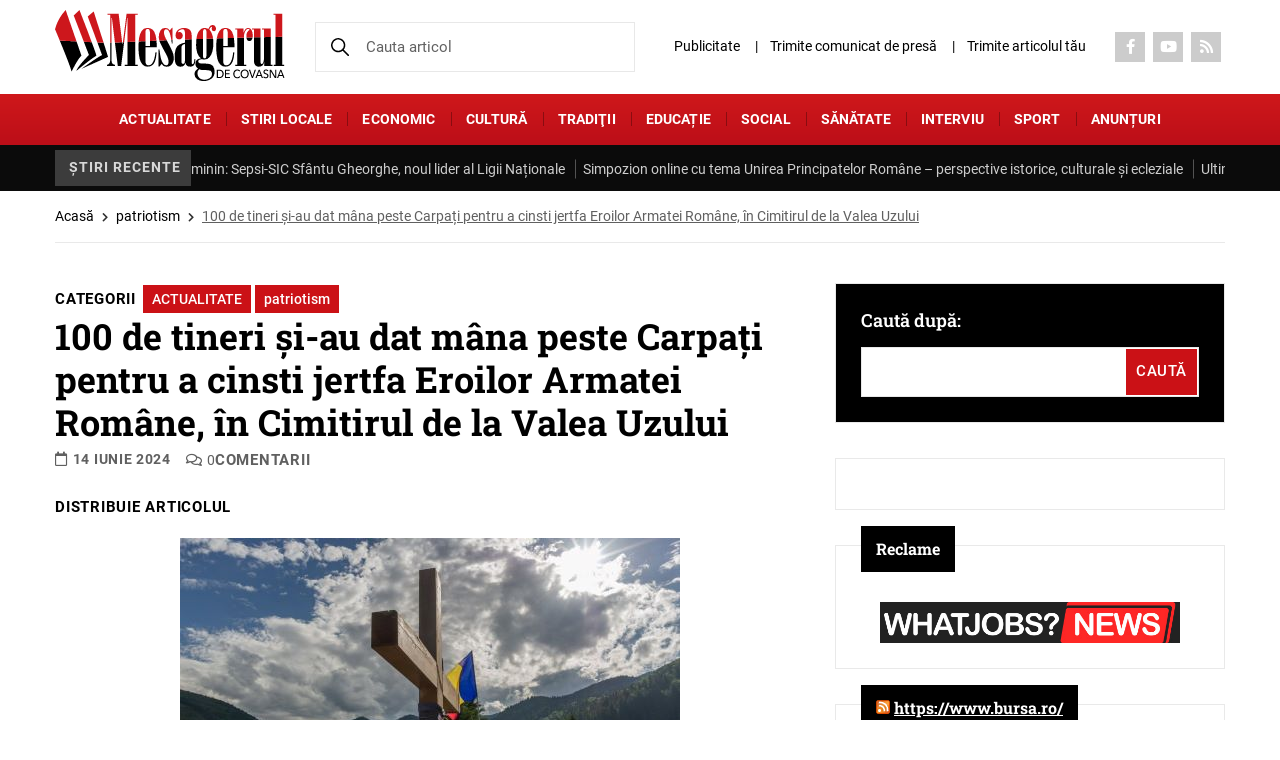

--- FILE ---
content_type: text/html; charset=UTF-8
request_url: https://mesageruldecovasna.ro/100-de-tineri-si-au-dat-mana-peste-carpati-pentru-a-cinsti-jertfa-eroilor-armatei-romane-in-cimitirul-de-la-valea-uzului/
body_size: 27352
content:

<!DOCTYPE html>
<!--[if lt IE 7]><html class="no-js lt-ie9 lt-ie8 lt-ie7"> <![endif]-->
<!--[if IE 7]><html class="no-js lt-ie9 lt-ie8"> <![endif]-->
<!--[if IE 8]><html class="no-js lt-ie9"> <![endif]-->
<html xmlns="http://www.w3.org/1999/xhtml" lang="en-US">
<head>
	<meta charset="UTF-8">
	<meta http-equiv="X-UA-Compatible" content="IE=edge">
	<title>100 de tineri și-au dat mâna peste Carpați pentru a cinsti jertfa Eroilor Armatei Române, în Cimitirul de la Valea Uzului - Mesagerul de Covasna</title><link rel="stylesheet" href="https://mesageruldecovasna.ro/wp-content/cache/min/1/aa19a55a2e0a9a61650b99738ac854ea.css" media="all" data-minify="1" />
    <meta name="viewport" content="width=device-width, initial-scale=1" />
	<meta name='robots' content='index, follow, max-image-preview:large, max-snippet:-1, max-video-preview:-1' />

	<!-- This site is optimized with the Yoast SEO plugin v22.8 - https://yoast.com/wordpress/plugins/seo/ -->
	<meta name="description" content="100 de tineri și-au dat mâna peste Carpați pentru a cinsti jertfa Eroilor Armatei Române, în Cimitirul de la Valea Uzului" />
	<link rel="canonical" href="https://mesageruldecovasna.ro/100-de-tineri-si-au-dat-mana-peste-carpati-pentru-a-cinsti-jertfa-eroilor-armatei-romane-in-cimitirul-de-la-valea-uzului/" />
	<meta property="og:locale" content="ro_RO" />
	<meta property="og:type" content="article" />
	<meta property="og:title" content="100 de tineri și-au dat mâna peste Carpați pentru a cinsti jertfa Eroilor Armatei Române, în Cimitirul de la Valea Uzului - Mesagerul de Covasna" />
	<meta property="og:description" content="100 de tineri și-au dat mâna peste Carpați pentru a cinsti jertfa Eroilor Armatei Române, în Cimitirul de la Valea Uzului" />
	<meta property="og:url" content="https://mesageruldecovasna.ro/100-de-tineri-si-au-dat-mana-peste-carpati-pentru-a-cinsti-jertfa-eroilor-armatei-romane-in-cimitirul-de-la-valea-uzului/" />
	<meta property="og:site_name" content="Mesagerul de Covasna" />
	<meta property="article:publisher" content="https://www.facebook.com/mesageruldecovasna/" />
	<meta property="article:published_time" content="2024-06-14T16:46:07+00:00" />
	<meta property="article:modified_time" content="2024-06-14T16:59:30+00:00" />
	<meta property="og:image" content="https://mesageruldecovasna.ro/wp-content/uploads/2024/06/Valea-Uzului-1.jpg" />
	<meta name="author" content="dev" />
	<meta name="twitter:card" content="summary_large_image" />
	<meta name="twitter:label1" content="Scris de" />
	<meta name="twitter:data1" content="dev" />
	<meta name="twitter:label2" content="Timp estimat pentru citire" />
	<meta name="twitter:data2" content="7 minute" />
	<script type="application/ld+json" class="yoast-schema-graph">{"@context":"https://schema.org","@graph":[{"@type":"Article","@id":"https://mesageruldecovasna.ro/100-de-tineri-si-au-dat-mana-peste-carpati-pentru-a-cinsti-jertfa-eroilor-armatei-romane-in-cimitirul-de-la-valea-uzului/#article","isPartOf":{"@id":"https://mesageruldecovasna.ro/100-de-tineri-si-au-dat-mana-peste-carpati-pentru-a-cinsti-jertfa-eroilor-armatei-romane-in-cimitirul-de-la-valea-uzului/"},"author":{"name":"dev","@id":"https://mesageruldecovasna.ro/#/schema/person/a70967fa264addd807529d8d4b41c523"},"headline":"100 de tineri și-au dat mâna peste Carpați pentru a cinsti jertfa Eroilor Armatei Române, în Cimitirul de la Valea Uzului","datePublished":"2024-06-14T16:46:07+00:00","dateModified":"2024-06-14T16:59:30+00:00","mainEntityOfPage":{"@id":"https://mesageruldecovasna.ro/100-de-tineri-si-au-dat-mana-peste-carpati-pentru-a-cinsti-jertfa-eroilor-armatei-romane-in-cimitirul-de-la-valea-uzului/"},"wordCount":1236,"commentCount":0,"publisher":{"@id":"https://mesageruldecovasna.ro/#organization"},"image":{"@id":"https://mesageruldecovasna.ro/100-de-tineri-si-au-dat-mana-peste-carpati-pentru-a-cinsti-jertfa-eroilor-armatei-romane-in-cimitirul-de-la-valea-uzului/#primaryimage"},"thumbnailUrl":"https://mesageruldecovasna.ro/wp-content/uploads/2024/06/Valea-Uzului-1.jpg","keywords":["Cimitirul Internațional al Eroilor de la Valea Uzului","Eroii Armatei Române","Înălţarea Domnului","Primul Război Mondial","Ziua Eroilor"],"articleSection":["ACTUALITATE","patriotism"],"inLanguage":"ro-RO","potentialAction":[{"@type":"CommentAction","name":"Comment","target":["https://mesageruldecovasna.ro/100-de-tineri-si-au-dat-mana-peste-carpati-pentru-a-cinsti-jertfa-eroilor-armatei-romane-in-cimitirul-de-la-valea-uzului/#respond"]}]},{"@type":"WebPage","@id":"https://mesageruldecovasna.ro/100-de-tineri-si-au-dat-mana-peste-carpati-pentru-a-cinsti-jertfa-eroilor-armatei-romane-in-cimitirul-de-la-valea-uzului/","url":"https://mesageruldecovasna.ro/100-de-tineri-si-au-dat-mana-peste-carpati-pentru-a-cinsti-jertfa-eroilor-armatei-romane-in-cimitirul-de-la-valea-uzului/","name":"100 de tineri și-au dat mâna peste Carpați pentru a cinsti jertfa Eroilor Armatei Române, în Cimitirul de la Valea Uzului - Mesagerul de Covasna","isPartOf":{"@id":"https://mesageruldecovasna.ro/#website"},"primaryImageOfPage":{"@id":"https://mesageruldecovasna.ro/100-de-tineri-si-au-dat-mana-peste-carpati-pentru-a-cinsti-jertfa-eroilor-armatei-romane-in-cimitirul-de-la-valea-uzului/#primaryimage"},"image":{"@id":"https://mesageruldecovasna.ro/100-de-tineri-si-au-dat-mana-peste-carpati-pentru-a-cinsti-jertfa-eroilor-armatei-romane-in-cimitirul-de-la-valea-uzului/#primaryimage"},"thumbnailUrl":"https://mesageruldecovasna.ro/wp-content/uploads/2024/06/Valea-Uzului-1.jpg","datePublished":"2024-06-14T16:46:07+00:00","dateModified":"2024-06-14T16:59:30+00:00","description":"100 de tineri și-au dat mâna peste Carpați pentru a cinsti jertfa Eroilor Armatei Române, în Cimitirul de la Valea Uzului","breadcrumb":{"@id":"https://mesageruldecovasna.ro/100-de-tineri-si-au-dat-mana-peste-carpati-pentru-a-cinsti-jertfa-eroilor-armatei-romane-in-cimitirul-de-la-valea-uzului/#breadcrumb"},"inLanguage":"ro-RO","potentialAction":[{"@type":"ReadAction","target":["https://mesageruldecovasna.ro/100-de-tineri-si-au-dat-mana-peste-carpati-pentru-a-cinsti-jertfa-eroilor-armatei-romane-in-cimitirul-de-la-valea-uzului/"]}]},{"@type":"ImageObject","inLanguage":"ro-RO","@id":"https://mesageruldecovasna.ro/100-de-tineri-si-au-dat-mana-peste-carpati-pentru-a-cinsti-jertfa-eroilor-armatei-romane-in-cimitirul-de-la-valea-uzului/#primaryimage","url":"https://mesageruldecovasna.ro/wp-content/uploads/2024/06/Valea-Uzului-1.jpg","contentUrl":"https://mesageruldecovasna.ro/wp-content/uploads/2024/06/Valea-Uzului-1.jpg","width":500,"height":333},{"@type":"BreadcrumbList","@id":"https://mesageruldecovasna.ro/100-de-tineri-si-au-dat-mana-peste-carpati-pentru-a-cinsti-jertfa-eroilor-armatei-romane-in-cimitirul-de-la-valea-uzului/#breadcrumb","itemListElement":[{"@type":"ListItem","position":1,"name":"Acasă","item":"https://mesageruldecovasna.ro/"},{"@type":"ListItem","position":2,"name":"patriotism","item":"https://mesageruldecovasna.ro/categorie/patriotism/"},{"@type":"ListItem","position":3,"name":"100 de tineri și-au dat mâna peste Carpați pentru a cinsti jertfa Eroilor Armatei Române, în Cimitirul de la Valea Uzului"}]},{"@type":"WebSite","@id":"https://mesageruldecovasna.ro/#website","url":"https://mesageruldecovasna.ro/","name":"Mesagerul de Covasna","description":"Cel mai citit ziar din județul Covasna","publisher":{"@id":"https://mesageruldecovasna.ro/#organization"},"potentialAction":[{"@type":"SearchAction","target":{"@type":"EntryPoint","urlTemplate":"https://mesageruldecovasna.ro/?s={search_term_string}"},"query-input":"required name=search_term_string"}],"inLanguage":"ro-RO"},{"@type":"Organization","@id":"https://mesageruldecovasna.ro/#organization","name":"Cotidianul Mesagerul de Covasna","url":"https://mesageruldecovasna.ro/","logo":{"@type":"ImageObject","inLanguage":"ro-RO","@id":"https://mesageruldecovasna.ro/#/schema/logo/image/","url":"https://mesageruldecovasna.ro/wp-content/uploads/2017/02/icon.png","contentUrl":"https://mesageruldecovasna.ro/wp-content/uploads/2017/02/icon.png","width":70,"height":70,"caption":"Cotidianul Mesagerul de Covasna"},"image":{"@id":"https://mesageruldecovasna.ro/#/schema/logo/image/"},"sameAs":["https://www.facebook.com/mesageruldecovasna/","https://www.youtube.com/channel/UCfzVBC6LfZMYQBU0PgRitFw"]},{"@type":"Person","@id":"https://mesageruldecovasna.ro/#/schema/person/a70967fa264addd807529d8d4b41c523","name":"dev","image":{"@type":"ImageObject","inLanguage":"ro-RO","@id":"https://mesageruldecovasna.ro/#/schema/person/image/","url":"https://secure.gravatar.com/avatar/79a4cccb9b91e4a147f3d858ae24df0753a3aeda186fa028794dd248d6bb16a7?s=96&d=mm&r=g","contentUrl":"https://secure.gravatar.com/avatar/79a4cccb9b91e4a147f3d858ae24df0753a3aeda186fa028794dd248d6bb16a7?s=96&d=mm&r=g","caption":"dev"}}]}</script>
	<!-- / Yoast SEO plugin. -->


<link rel="alternate" type="application/rss+xml" title="Flux comentarii Mesagerul de Covasna &raquo; 100 de tineri și-au dat mâna peste Carpați pentru a cinsti jertfa Eroilor Armatei Române, în Cimitirul de la Valea Uzului" href="https://mesageruldecovasna.ro/100-de-tineri-si-au-dat-mana-peste-carpati-pentru-a-cinsti-jertfa-eroilor-armatei-romane-in-cimitirul-de-la-valea-uzului/feed/" />
<link rel="alternate" title="oEmbed (JSON)" type="application/json+oembed" href="https://mesageruldecovasna.ro/wp-json/oembed/1.0/embed?url=https%3A%2F%2Fmesageruldecovasna.ro%2F100-de-tineri-si-au-dat-mana-peste-carpati-pentru-a-cinsti-jertfa-eroilor-armatei-romane-in-cimitirul-de-la-valea-uzului%2F" />
<link rel="alternate" title="oEmbed (XML)" type="text/xml+oembed" href="https://mesageruldecovasna.ro/wp-json/oembed/1.0/embed?url=https%3A%2F%2Fmesageruldecovasna.ro%2F100-de-tineri-si-au-dat-mana-peste-carpati-pentru-a-cinsti-jertfa-eroilor-armatei-romane-in-cimitirul-de-la-valea-uzului%2F&#038;format=xml" />
		<!-- This site uses the Google Analytics by MonsterInsights plugin v8.27.0 - Using Analytics tracking - https://www.monsterinsights.com/ -->
							<script src="//www.googletagmanager.com/gtag/js?id=G-XNLTRJT8XD"  data-cfasync="false" data-wpfc-render="false" type="text/javascript" async></script>
			<script data-cfasync="false" data-wpfc-render="false" type="text/javascript">
				var mi_version = '8.27.0';
				var mi_track_user = true;
				var mi_no_track_reason = '';
								var MonsterInsightsDefaultLocations = {"page_location":"https:\/\/mesageruldecovasna.ro\/100-de-tineri-si-au-dat-mana-peste-carpati-pentru-a-cinsti-jertfa-eroilor-armatei-romane-in-cimitirul-de-la-valea-uzului\/"};
				if ( typeof MonsterInsightsPrivacyGuardFilter === 'function' ) {
					var MonsterInsightsLocations = (typeof MonsterInsightsExcludeQuery === 'object') ? MonsterInsightsPrivacyGuardFilter( MonsterInsightsExcludeQuery ) : MonsterInsightsPrivacyGuardFilter( MonsterInsightsDefaultLocations );
				} else {
					var MonsterInsightsLocations = (typeof MonsterInsightsExcludeQuery === 'object') ? MonsterInsightsExcludeQuery : MonsterInsightsDefaultLocations;
				}

								var disableStrs = [
										'ga-disable-G-XNLTRJT8XD',
									];

				/* Function to detect opted out users */
				function __gtagTrackerIsOptedOut() {
					for (var index = 0; index < disableStrs.length; index++) {
						if (document.cookie.indexOf(disableStrs[index] + '=true') > -1) {
							return true;
						}
					}

					return false;
				}

				/* Disable tracking if the opt-out cookie exists. */
				if (__gtagTrackerIsOptedOut()) {
					for (var index = 0; index < disableStrs.length; index++) {
						window[disableStrs[index]] = true;
					}
				}

				/* Opt-out function */
				function __gtagTrackerOptout() {
					for (var index = 0; index < disableStrs.length; index++) {
						document.cookie = disableStrs[index] + '=true; expires=Thu, 31 Dec 2099 23:59:59 UTC; path=/';
						window[disableStrs[index]] = true;
					}
				}

				if ('undefined' === typeof gaOptout) {
					function gaOptout() {
						__gtagTrackerOptout();
					}
				}
								window.dataLayer = window.dataLayer || [];

				window.MonsterInsightsDualTracker = {
					helpers: {},
					trackers: {},
				};
				if (mi_track_user) {
					function __gtagDataLayer() {
						dataLayer.push(arguments);
					}

					function __gtagTracker(type, name, parameters) {
						if (!parameters) {
							parameters = {};
						}

						if (parameters.send_to) {
							__gtagDataLayer.apply(null, arguments);
							return;
						}

						if (type === 'event') {
														parameters.send_to = monsterinsights_frontend.v4_id;
							var hookName = name;
							if (typeof parameters['event_category'] !== 'undefined') {
								hookName = parameters['event_category'] + ':' + name;
							}

							if (typeof MonsterInsightsDualTracker.trackers[hookName] !== 'undefined') {
								MonsterInsightsDualTracker.trackers[hookName](parameters);
							} else {
								__gtagDataLayer('event', name, parameters);
							}
							
						} else {
							__gtagDataLayer.apply(null, arguments);
						}
					}

					__gtagTracker('js', new Date());
					__gtagTracker('set', {
						'developer_id.dZGIzZG': true,
											});
					if ( MonsterInsightsLocations.page_location ) {
						__gtagTracker('set', MonsterInsightsLocations);
					}
										__gtagTracker('config', 'G-XNLTRJT8XD', {"forceSSL":"true"} );
															window.gtag = __gtagTracker;										(function () {
						/* https://developers.google.com/analytics/devguides/collection/analyticsjs/ */
						/* ga and __gaTracker compatibility shim. */
						var noopfn = function () {
							return null;
						};
						var newtracker = function () {
							return new Tracker();
						};
						var Tracker = function () {
							return null;
						};
						var p = Tracker.prototype;
						p.get = noopfn;
						p.set = noopfn;
						p.send = function () {
							var args = Array.prototype.slice.call(arguments);
							args.unshift('send');
							__gaTracker.apply(null, args);
						};
						var __gaTracker = function () {
							var len = arguments.length;
							if (len === 0) {
								return;
							}
							var f = arguments[len - 1];
							if (typeof f !== 'object' || f === null || typeof f.hitCallback !== 'function') {
								if ('send' === arguments[0]) {
									var hitConverted, hitObject = false, action;
									if ('event' === arguments[1]) {
										if ('undefined' !== typeof arguments[3]) {
											hitObject = {
												'eventAction': arguments[3],
												'eventCategory': arguments[2],
												'eventLabel': arguments[4],
												'value': arguments[5] ? arguments[5] : 1,
											}
										}
									}
									if ('pageview' === arguments[1]) {
										if ('undefined' !== typeof arguments[2]) {
											hitObject = {
												'eventAction': 'page_view',
												'page_path': arguments[2],
											}
										}
									}
									if (typeof arguments[2] === 'object') {
										hitObject = arguments[2];
									}
									if (typeof arguments[5] === 'object') {
										Object.assign(hitObject, arguments[5]);
									}
									if ('undefined' !== typeof arguments[1].hitType) {
										hitObject = arguments[1];
										if ('pageview' === hitObject.hitType) {
											hitObject.eventAction = 'page_view';
										}
									}
									if (hitObject) {
										action = 'timing' === arguments[1].hitType ? 'timing_complete' : hitObject.eventAction;
										hitConverted = mapArgs(hitObject);
										__gtagTracker('event', action, hitConverted);
									}
								}
								return;
							}

							function mapArgs(args) {
								var arg, hit = {};
								var gaMap = {
									'eventCategory': 'event_category',
									'eventAction': 'event_action',
									'eventLabel': 'event_label',
									'eventValue': 'event_value',
									'nonInteraction': 'non_interaction',
									'timingCategory': 'event_category',
									'timingVar': 'name',
									'timingValue': 'value',
									'timingLabel': 'event_label',
									'page': 'page_path',
									'location': 'page_location',
									'title': 'page_title',
									'referrer' : 'page_referrer',
								};
								for (arg in args) {
																		if (!(!args.hasOwnProperty(arg) || !gaMap.hasOwnProperty(arg))) {
										hit[gaMap[arg]] = args[arg];
									} else {
										hit[arg] = args[arg];
									}
								}
								return hit;
							}

							try {
								f.hitCallback();
							} catch (ex) {
							}
						};
						__gaTracker.create = newtracker;
						__gaTracker.getByName = newtracker;
						__gaTracker.getAll = function () {
							return [];
						};
						__gaTracker.remove = noopfn;
						__gaTracker.loaded = true;
						window['__gaTracker'] = __gaTracker;
					})();
									} else {
										console.log("");
					(function () {
						function __gtagTracker() {
							return null;
						}

						window['__gtagTracker'] = __gtagTracker;
						window['gtag'] = __gtagTracker;
					})();
									}
			</script>
				<!-- / Google Analytics by MonsterInsights -->
		<style id='wp-img-auto-sizes-contain-inline-css' type='text/css'>
img:is([sizes=auto i],[sizes^="auto," i]){contain-intrinsic-size:3000px 1500px}
/*# sourceURL=wp-img-auto-sizes-contain-inline-css */
</style>
<style id='classic-theme-styles-inline-css' type='text/css'>
/*! This file is auto-generated */
.wp-block-button__link{color:#fff;background-color:#32373c;border-radius:9999px;box-shadow:none;text-decoration:none;padding:calc(.667em + 2px) calc(1.333em + 2px);font-size:1.125em}.wp-block-file__button{background:#32373c;color:#fff;text-decoration:none}
/*# sourceURL=/wp-includes/css/classic-themes.min.css */
</style>

<style id='contact-form-7-inline-css' type='text/css'>
.wpcf7 .wpcf7-recaptcha iframe {margin-bottom: 0;}.wpcf7 .wpcf7-recaptcha[data-align="center"] > div {margin: 0 auto;}.wpcf7 .wpcf7-recaptcha[data-align="right"] > div {margin: 0 0 0 auto;}
/*# sourceURL=contact-form-7-inline-css */
</style>




<style id='splw-styles-inline-css' type='text/css'>
#splw-location-weather-168250.splw-main-wrapper {max-width: 320px;margin : auto;margin-bottom: 2em;}#splw-location-weather-168250.splw-main-wrapper.horizontal {max-width: 666px;}#splw-location-weather-168250 .splw-lite-wrapper,#splw-location-weather-168250 .splw-forecast-weather select,#splw-location-weather-168250 .splw-forecast-weather option,#splw-location-weather-168250 .splw-lite-wrapper .splw-weather-attribution a{text-decoration: none;}#splw-location-weather-168250 .splw-lite-templates-body{padding : 16px 20px 10px 20px;}#splw-location-weather-168250 .splw-weather-detailed-updated-time{padding : 0 20px 10px 20px;}#splw-location-weather-168250 .splw-lite-wrapper{ border: 0px solid #e2e2e2;}#splw-location-weather-168250 .splw-lite-wrapper .splw-lite-current-temp .weather-icon{width: 58px;}#splw-location-weather-168250 .splw-lite-wrapper{border-radius: 8px;}#splw-location-weather-168250 .splw-lite-daily-weather-details .details-icon svg path,#splw-location-weather-168250 .splw-lite-daily-weather-details .details-icon svg circle{fill:#fff;}#splw-location-weather-168250 .splw-lite-wrapper,#splw-location-weather-168250 .splw-forecast-weather option{background:#F05800}#splw-location-weather-168250 .splw-lite-daily-weather-details.lw-center .splw-other-opt{text-align: center;}#splw-location-weather-168250 .splw-weather-title{color: #000;margin-top: 0px;margin-bottom: 20px;}#splw-location-weather-168250 .splw-lite-header-title{color: #fff;margin-top: 0px;margin-bottom: 10px;}#splw-location-weather-168250 .splw-lite-current-time{color: #fff;margin-top: 0px;margin-bottom: 10px;}#splw-location-weather-168250 .splw-cur-temp{color: #fff;margin-top: 0px;margin-bottom: 0px;}#splw-location-weather-168250 .splw-lite-desc{color: #fff;margin-top: 20px;margin-bottom: 0px;}#splw-location-weather-168250 .splw-lite-daily-weather-details{color: #fff;margin-top: 8px;margin-bottom: 3px;}#splw-location-weather-168250 .splw-weather-details .splw-weather-icons {color: #fff;margin-top: 20px;margin-bottom: 0px;}#splw-location-weather-168250 .lw-footer{margin-top: 0px;margin-bottom: 0px;}#splw-location-weather-168250 .splw-weather-attribution a,#splw-location-weather-168250 .splw-weather-attribution,#splw-location-weather-168250 .splw-weather-detailed-updated-time a,#splw-location-weather-168250 .splw-weather-updated-time{color: #fff;}#splw-location-weather-168250.splw-main-wrapper {position: relative;}#lw-preloader-168250{position: absolute;left: 0;top: 0;height: 100%;width: 100%;text-align: center;display: flex;align-items: center;justify-content: center;background: #fff;z-index: 9999;}
/*# sourceURL=splw-styles-inline-css */
</style>










<script type="text/javascript" src="https://mesageruldecovasna.ro/wp-content/plugins/google-analytics-for-wordpress/assets/js/frontend-gtag.min.js?ver=8.27.0" id="monsterinsights-frontend-script-js"></script>
<script data-cfasync="false" data-wpfc-render="false" type="text/javascript" id='monsterinsights-frontend-script-js-extra'>/* <![CDATA[ */
var monsterinsights_frontend = {"js_events_tracking":"true","download_extensions":"doc,pdf,ppt,zip,xls,docx,pptx,xlsx","inbound_paths":"[]","home_url":"https:\/\/mesageruldecovasna.ro","hash_tracking":"false","v4_id":"G-XNLTRJT8XD"};/* ]]> */
</script>
<script type="text/javascript" src="https://mesageruldecovasna.ro/wp-includes/js/jquery/jquery.min.js?ver=3.7.1" id="jquery-core-js"></script>
<script type="text/javascript" src="https://mesageruldecovasna.ro/wp-includes/js/jquery/jquery-migrate.min.js?ver=3.4.1" id="jquery-migrate-js"></script>
<script data-minify="1" type="text/javascript" src="https://mesageruldecovasna.ro/wp-content/cache/min/1/wp-content/plugins/wp-contact-form-7-spam-blocker/frontend/js/spam-protect-for-contact-form7.js?ver=1769150032" id="spam-protect-for-contact-form7-js"></script>
<script data-minify="1" type="text/javascript" src="https://mesageruldecovasna.ro/wp-content/cache/min/1/wp-content/themes/mesageruldecovasna/js/modernizr_2.8.3.js?ver=1769150032" id="modernizer_script-js"></script>
<link rel="https://api.w.org/" href="https://mesageruldecovasna.ro/wp-json/" /><link rel="alternate" title="JSON" type="application/json" href="https://mesageruldecovasna.ro/wp-json/wp/v2/posts/168873" /><link rel="EditURI" type="application/rsd+xml" title="RSD" href="https://mesageruldecovasna.ro/xmlrpc.php?rsd" />
<meta name="generator" content="WordPress 6.9" />
<link rel='shortlink' href='https://mesageruldecovasna.ro/?p=168873' />
<script data-minify="1" type="text/javascript" src="https://mesageruldecovasna.ro/wp-content/cache/min/1/files/js/aomini.js?ver=1769150032"></script>
<div data-ao-pid="MNiRTPvZbIx_zbFCMNxRoSpLII1rUOM2ijdTMOf8Byz.67" style="display: none;"></div>
<script type="text/javascript">
    /* (c)AdOcean 2003-2024 */
    /* PLACEMENT: goldbach_ro.Arbo_Media.ENGIEP11 */
    (window['aomini'] || (window['aomini'] = [])).push({
        cmd: 'display',
        server: 'ro.adocean.pl',
        id: 'MNiRTPvZbIx_zbFCMNxRoSpLII1rUOM2ijdTMOf8Byz.67',
        consent: null
    });
</script>

		<script>
			document.documentElement.className = document.documentElement.className.replace( 'no-js', 'js' );
		</script>
				<style>
			.no-js img.lazyload { display: none; }
			figure.wp-block-image img.lazyloading { min-width: 150px; }
							.lazyload, .lazyloading { opacity: 0; }
				.lazyloaded {
					opacity: 1;
					transition: opacity 400ms;
					transition-delay: 0ms;
				}
					</style>
		
<!-- Meta Pixel Code -->
<script type='text/javascript'>
!function(f,b,e,v,n,t,s){if(f.fbq)return;n=f.fbq=function(){n.callMethod?
n.callMethod.apply(n,arguments):n.queue.push(arguments)};if(!f._fbq)f._fbq=n;
n.push=n;n.loaded=!0;n.version='2.0';n.queue=[];t=b.createElement(e);t.async=!0;
t.src=v;s=b.getElementsByTagName(e)[0];s.parentNode.insertBefore(t,s)}(window,
document,'script','https://connect.facebook.net/en_US/fbevents.js?v=next');
</script>
<!-- End Meta Pixel Code -->

      <script type='text/javascript'>
        var url = window.location.origin + '?ob=open-bridge';
        fbq('set', 'openbridge', '2678313278878224', url);
      </script>
    <script type='text/javascript'>fbq('init', '2678313278878224', {}, {
    "agent": "wordpress-6.9-3.0.16"
})</script><script type='text/javascript'>
    fbq('track', 'PageView', []);
  </script>
<!-- Meta Pixel Code -->
<noscript>
<img height="1" width="1" style="display:none" alt="fbpx"
src="https://www.facebook.com/tr?id=2678313278878224&ev=PageView&noscript=1" />
</noscript>
<!-- End Meta Pixel Code -->
                <script id="auto-cmp-tmzr" data-version="v2.2u1.1" type="text/javascript" async="true">
                    (function() {
                    var host = "www.themoneytizer.com";
                    var element = document.createElement('script');
                    var firstScript = document.getElementsByTagName('script')[0];
                    var url = 'https://cmp.inmobi.com'
                        .concat('/choice/', '6Fv0cGNfc_bw8', '/', host, '/choice.js?tag_version=V3');
                    var uspTries = 0;
                    var uspTriesLimit = 3;
                    element.async = true;
                    element.type = 'text/javascript';
                    element.src = url;

                    firstScript.parentNode.insertBefore(element, firstScript);

                    function makeStub() {
                        var TCF_LOCATOR_NAME = '__tcfapiLocator';
                        var queue = [];
                        var win = window;
                        var cmpFrame;

                        function addFrame() {
                        var doc = win.document;
                        var otherCMP = !!(win.frames[TCF_LOCATOR_NAME]);

                        if (!otherCMP) {
                            if (doc.body) {
                            var iframe = doc.createElement('iframe');

                            iframe.style.cssText = 'display:none';
                            iframe.name = TCF_LOCATOR_NAME;
                            doc.body.appendChild(iframe);
                            } else {
                            setTimeout(addFrame, 5);
                            }
                        }
                        return !otherCMP;
                        }

                        function tcfAPIHandler() {
                        var gdprApplies;
                        var args = arguments;

                        if (!args.length) {
                            return queue;
                        } else if (args[0] === 'setGdprApplies') {
                            if (
                            args.length > 3 &&
                            args[2] === 2 &&
                            typeof args[3] === 'boolean'
                            ) {
                            gdprApplies = args[3];
                            if (typeof args[2] === 'function') {
                                args[2]('set', true);
                            }
                            }
                        } else if (args[0] === 'ping') {
                            var retr = {
                            gdprApplies: gdprApplies,
                            cmpLoaded: false,
                            cmpStatus: 'stub'
                            };

                            if (typeof args[2] === 'function') {
                            args[2](retr);
                            }
                        } else {
                            if(args[0] === 'init' && typeof args[3] === 'object') {
                            args[3] = Object.assign(args[3], { tag_version: 'V3' });
                            }
                            queue.push(args);
                        }
                        }

                        function postMessageEventHandler(event) {
                        var msgIsString = typeof event.data === 'string';
                        var json = {};

                        try {
                            if (msgIsString) {
                            json = JSON.parse(event.data);
                            } else {
                            json = event.data;
                            }
                        } catch (ignore) {}

                        var payload = json.__tcfapiCall;

                        if (payload) {
                            window.__tcfapi(
                            payload.command,
                            payload.version,
                            function(retValue, success) {
                                var returnMsg = {
                                __tcfapiReturn: {
                                    returnValue: retValue,
                                    success: success,
                                    callId: payload.callId
                                }
                                };
                                if (msgIsString) {
                                returnMsg = JSON.stringify(returnMsg);
                                }
                                if (event && event.source && event.source.postMessage) {
                                event.source.postMessage(returnMsg, '*');
                                }
                            },
                            payload.parameter
                            );
                        }
                        }

                        while (win) {
                        try {
                            if (win.frames[TCF_LOCATOR_NAME]) {
                            cmpFrame = win;
                            break;
                            }
                        } catch (ignore) {}

                        if (win === window.top) {
                            break;
                        }
                        win = win.parent;
                        }
                        if (!cmpFrame) {
                        addFrame();
                        win.__tcfapi = tcfAPIHandler;
                        win.addEventListener('message', postMessageEventHandler, false);
                        }
                    };

                    makeStub();

                    var uspStubFunction = function() {
                        var arg = arguments;
                        if (typeof window.__uspapi !== uspStubFunction) {
                        setTimeout(function() {
                            if (typeof window.__uspapi !== 'undefined') {
                            window.__uspapi.apply(window.__uspapi, arg);
                            }
                        }, 500);
                        }
                    };

                    var checkIfUspIsReady = function() {
                        uspTries++;
                        if (window.__uspapi === uspStubFunction && uspTries < uspTriesLimit) {
                        console.warn('USP is not accessible');
                        } else {
                        clearInterval(uspInterval);
                        }
                    };

                    if (typeof window.__uspapi === 'undefined') {
                        window.__uspapi = uspStubFunction;
                        var uspInterval = setInterval(checkIfUspIsReady, 6000);
                    }
                    })();
                </script>
            <link rel="icon" href="https://mesageruldecovasna.ro/wp-content/uploads/2017/11/cropped-Logo-mesagerul-carte-2017-32x32.jpg" sizes="32x32" />
<link rel="icon" href="https://mesageruldecovasna.ro/wp-content/uploads/2017/11/cropped-Logo-mesagerul-carte-2017-192x192.jpg" sizes="192x192" />
<link rel="apple-touch-icon" href="https://mesageruldecovasna.ro/wp-content/uploads/2017/11/cropped-Logo-mesagerul-carte-2017-180x180.jpg" />
<meta name="msapplication-TileImage" content="https://mesageruldecovasna.ro/wp-content/uploads/2017/11/cropped-Logo-mesagerul-carte-2017-270x270.jpg" />
		<style type="text/css" id="wp-custom-css">
			.header-widget .widget {
    margin-bottom: 0;
    padding: 10px;
    text-align: center;
}

.header-widget .widget.widget_media_image img {
    width: auto;
    max-height: 130px;
}

@media (max-width: 1300px) {
	.header-widget .widget.widget_media_image img {
		max-height: 100px;
	}
}

@media (max-width: 768px) {
	.header-widget .widget.widget_media_image img {
		max-height: 80px;
	}
}

		</style>
		<script type="text/javascript">
		var jsHomeUrl = 'https://mesageruldecovasna.ro';
		var ajaxUrl = "https://mesageruldecovasna.ro/wp-admin/admin-ajax.php";
</script>
</head>
<body data-rsssl=1 class="wp-singular post-template-default single single-post postid-168873 single-format-standard wp-theme-mesageruldecovasna">
	<div id="page">		
		<header class="header">
						<div class="header-top">
				<div class="container">
					<div class="flex flex-row flex-header-top">
						<div class="box-logo">
							<div class="menu-btn">
								<a href="#menu_box" title="menu" aria-label="menu" class="hamburger-menu menu-trigger"><span class="hamburger hamburger3"></span></a>
							</div> 
																<div class="header-logo">
										<a href="https://mesageruldecovasna.ro/" title="Mesagerul de Covasna" aria-label="Mesagerul de Covasna" class="logo">
											<img src="https://mesageruldecovasna.ro/wp-content/uploads/2024/06/logo.svg" alt="" width="230" height="70" class="nolazzy">
										</a>
									</div>
																				</div>
						<div class="search-box">
							
							<form action="https://mesageruldecovasna.ro/" method="get">
								<input name="s"  type="search" value=""  placeholder="Cauta articol">
								<input type="hidden" name="post_type" value="post,page" />
								<button type="submit"><img src="https://mesageruldecovasna.ro/wp-content/themes/mesageruldecovasna/images/svg/search-black.svg" class="nolazzy" alt="Search" width="18" height="18"></button>
							</form>
						</div>
						<div class="right-box">
						<a href="#" class="search-mobile"><img src="https://mesageruldecovasna.ro/wp-content/themes/mesageruldecovasna/images/svg/search-black.svg" class="nolazzy" alt="Search" width="18" height="18"></a>
							<div class="menu-top"><ul id="menu-topup" class=""><li id="menu-item-94313" class="menu-item menu-item-type-post_type menu-item-object-page menu-item-94313"><a href="https://mesageruldecovasna.ro/publicitate/">Publicitate</a></li>
<li id="menu-item-94299" class="menu-item menu-item-type-post_type menu-item-object-page menu-item-94299"><a href="https://mesageruldecovasna.ro/trimite-comunicat-de-presa/">Trimite comunicat de presă</a></li>
<li id="menu-item-168287" class="menu-item menu-item-type-post_type menu-item-object-page menu-item-168287"><a href="https://mesageruldecovasna.ro/trimite-articol/">Trimite articolul tău</a></li>
</ul>	
							</div>
							
																<div class="social-top">
										<ul class="social-items"> 
																										<li><a href="https://www.facebook.com/mesageruldecovasna/" title="Social" aria-label="Social" target="_blank" rel="nofollow"><i class="fab fa-facebook-f" aria-hidden="true"></i></a></li>
																																						<li><a href="https://www.youtube.com/channel/UCfzVBC6LfZMYQBU0PgRitFw" title="Social" aria-label="Social" target="_blank" rel="nofollow"><i class="fab fa-youtube" aria-hidden="true"></i></a></li>
																																						<li><a href="https://mesageruldecovasna.ro/feed/" title="Social" aria-label="Social" target="_blank" rel="nofollow"><i class="fas fa-rss" aria-hidden="true"></i></a></li>
																																	</ul>
									</div>
													</div>
					</div>
				</div>
			</div>
			<div class="header-middle">
				<div class="container"><ul id="menu-topm" class=""><li id="menu-item-168276" class="menu-item menu-item-type-taxonomy menu-item-object-category current-post-ancestor current-menu-parent current-post-parent menu-item-168276"><a href="https://mesageruldecovasna.ro/categorie/actualitate/">ACTUALITATE</a></li>
<li id="menu-item-168277" class="menu-item menu-item-type-taxonomy menu-item-object-category menu-item-168277"><a href="https://mesageruldecovasna.ro/categorie/stiri-locale/">Stiri locale</a></li>
<li id="menu-item-168278" class="menu-item menu-item-type-taxonomy menu-item-object-category menu-item-168278"><a href="https://mesageruldecovasna.ro/categorie/economic/">Economic</a></li>
<li id="menu-item-168279" class="menu-item menu-item-type-taxonomy menu-item-object-category menu-item-168279"><a href="https://mesageruldecovasna.ro/categorie/cultura/">CULTURĂ</a></li>
<li id="menu-item-168280" class="menu-item menu-item-type-taxonomy menu-item-object-category menu-item-168280"><a href="https://mesageruldecovasna.ro/categorie/traditii/">Tradiţii</a></li>
<li id="menu-item-168281" class="menu-item menu-item-type-taxonomy menu-item-object-category menu-item-168281"><a href="https://mesageruldecovasna.ro/categorie/educatie/">EDUCAȚIE</a></li>
<li id="menu-item-168282" class="menu-item menu-item-type-taxonomy menu-item-object-category menu-item-168282"><a href="https://mesageruldecovasna.ro/categorie/social/">Social</a></li>
<li id="menu-item-168283" class="menu-item menu-item-type-taxonomy menu-item-object-category menu-item-168283"><a href="https://mesageruldecovasna.ro/categorie/sanatate-2/">Sănătate</a></li>
<li id="menu-item-168284" class="menu-item menu-item-type-taxonomy menu-item-object-category menu-item-168284"><a href="https://mesageruldecovasna.ro/categorie/interviu/">Interviu</a></li>
<li id="menu-item-168285" class="menu-item menu-item-type-taxonomy menu-item-object-category menu-item-168285"><a href="https://mesageruldecovasna.ro/categorie/sport/">Sport</a></li>
<li id="menu-item-168286" class="menu-item menu-item-type-post_type menu-item-object-page menu-item-168286"><a href="https://mesageruldecovasna.ro/anunturi/">Anunțuri</a></li>
</ul>	
				</div>
			</div>
									<div class="header-bottom">
							<div class="container">
								<div class="bn-title"><span>Știri recente</span></div>
								<div class="tickercontainer">
									<div class="mask">
										<ul class="newsticker">
																									<li>
															<i class="fa-icon-double-angle-right"></i>
															<a href="https://mesageruldecovasna.ro/baschet-feminin-sepsi-sic-sfantu-gheorghe-noul-lider-al-ligii-nationale-2/" title="Baschet feminin: Sepsi-SIC Sfântu Gheorghe, noul lider al Ligii Naționale" aria-label="Baschet feminin: Sepsi-SIC Sfântu Gheorghe, noul lider al Ligii Naționale">Baschet feminin: Sepsi-SIC Sfântu Gheorghe, noul lider al Ligii Naționale</a>
														</li>
																									<li>
															<i class="fa-icon-double-angle-right"></i>
															<a href="https://mesageruldecovasna.ro/simpozion-online-cu-tema-unirea-principatelor-romane-perspective-istorice-culturale-si-ecleziale/" title="Simpozion online cu tema Unirea Principatelor Române – perspective istorice, culturale și ecleziale" aria-label="Simpozion online cu tema Unirea Principatelor Române – perspective istorice, culturale și ecleziale">Simpozion online cu tema Unirea Principatelor Române – perspective istorice, culturale și ecleziale</a>
														</li>
																									<li>
															<i class="fa-icon-double-angle-right"></i>
															<a href="https://mesageruldecovasna.ro/ultimul-portret-al-doamnei-elena-cuza-semnat-de-nicolae-iorga/" title="Ultimul portret al Doamnei Elena Cuza, semnat de Nicolae Iorga&#8230;" aria-label="Ultimul portret al Doamnei Elena Cuza, semnat de Nicolae Iorga&#8230;">Ultimul portret al Doamnei Elena Cuza, semnat de Nicolae Iorga&#8230;</a>
														</li>
																									<li>
															<i class="fa-icon-double-angle-right"></i>
															<a href="https://mesageruldecovasna.ro/24-ianuarie-ziua-unirii-principatelor-romane-3/" title="24 ianuarie &#8211; Ziua Unirii Principatelor Române" aria-label="24 ianuarie &#8211; Ziua Unirii Principatelor Române">24 ianuarie &#8211; Ziua Unirii Principatelor Române</a>
														</li>
																									<li>
															<i class="fa-icon-double-angle-right"></i>
															<a href="https://mesageruldecovasna.ro/cupa-unirii-eveniment-cultural-sportiv-organizat-la-intorsura-buzaului/" title="CUPA UNIRII-eveniment cultural sportiv organizat la Întorsura Buzăului" aria-label="CUPA UNIRII-eveniment cultural sportiv organizat la Întorsura Buzăului">CUPA UNIRII-eveniment cultural sportiv organizat la Întorsura Buzăului</a>
														</li>
																									<li>
															<i class="fa-icon-double-angle-right"></i>
															<a href="https://mesageruldecovasna.ro/24-ianuarie-ziua-internationala-a-educatiei-onu-2/" title="24 ianuarie &#8211; Ziua internațională a educației (ONU)" aria-label="24 ianuarie &#8211; Ziua internațională a educației (ONU)">24 ianuarie &#8211; Ziua internațională a educației (ONU)</a>
														</li>
																									<li>
															<i class="fa-icon-double-angle-right"></i>
															<a href="https://mesageruldecovasna.ro/fragment-de-istorie-lansarea-proclamatiei-de-la-pades-inceputul-revolutiei-conduse-de-tudor-vladimirescu-23-ianuarie-1821/" title="FRAGMENT DE ISTORIE: Lansarea „Proclamației de la Padeș&#8221;, începutul revoluției conduse de Tudor Vladimirescu (23 ianuarie 1821)" aria-label="FRAGMENT DE ISTORIE: Lansarea „Proclamației de la Padeș&#8221;, începutul revoluției conduse de Tudor Vladimirescu (23 ianuarie 1821)">FRAGMENT DE ISTORIE: Lansarea „Proclamației de la Padeș&#8221;, începutul revoluției conduse de Tudor Vladimirescu (23 ianuarie 1821)</a>
														</li>
																									<li>
															<i class="fa-icon-double-angle-right"></i>
															<a href="https://mesageruldecovasna.ro/concert-dedicat-zilei-unirii-principatelor-romane-la-casa-muzicii-din-sfantu-gheorghe/" title="Concert dedicat Zilei Unirii Principatelor Române, la Casa Muzicii din Sfântu Gheorghe" aria-label="Concert dedicat Zilei Unirii Principatelor Române, la Casa Muzicii din Sfântu Gheorghe">Concert dedicat Zilei Unirii Principatelor Române, la Casa Muzicii din Sfântu Gheorghe</a>
														</li>
																									<li>
															<i class="fa-icon-double-angle-right"></i>
															<a href="https://mesageruldecovasna.ro/ceremonie-militara-si-religioasa-organizata-de-ziua-unirii-principatelor-romane-la-sfantu-gheorghe/" title="Ceremonie militară și religioasă organizată de ZIUA UNIRII PRINCIPATELOR ROMÂNE, la Sfântu Gheorghe" aria-label="Ceremonie militară și religioasă organizată de ZIUA UNIRII PRINCIPATELOR ROMÂNE, la Sfântu Gheorghe">Ceremonie militară și religioasă organizată de ZIUA UNIRII PRINCIPATELOR ROMÂNE, la Sfântu Gheorghe</a>
														</li>
																									<li>
															<i class="fa-icon-double-angle-right"></i>
															<a href="https://mesageruldecovasna.ro/vernisajul-expozitiei-video-timp-variabil-astazi-la-sfantu-ghorghe/" title="Vernisajul expoziției video TIMP VARIABIL, astăzi, la Sfântu Ghorghe" aria-label="Vernisajul expoziției video TIMP VARIABIL, astăzi, la Sfântu Ghorghe">Vernisajul expoziției video TIMP VARIABIL, astăzi, la Sfântu Ghorghe</a>
														</li>
																					</ul>
																			</div>
								</div>
							</div>
						</div>
											
			<div id="menu_box" class="header-mobile"><ul id="menu-topm-1" class=""><li class="menu-item menu-item-type-taxonomy menu-item-object-category current-post-ancestor current-menu-parent current-post-parent menu-item-168276"><a href="https://mesageruldecovasna.ro/categorie/actualitate/">ACTUALITATE</a></li>
<li class="menu-item menu-item-type-taxonomy menu-item-object-category menu-item-168277"><a href="https://mesageruldecovasna.ro/categorie/stiri-locale/">Stiri locale</a></li>
<li class="menu-item menu-item-type-taxonomy menu-item-object-category menu-item-168278"><a href="https://mesageruldecovasna.ro/categorie/economic/">Economic</a></li>
<li class="menu-item menu-item-type-taxonomy menu-item-object-category menu-item-168279"><a href="https://mesageruldecovasna.ro/categorie/cultura/">CULTURĂ</a></li>
<li class="menu-item menu-item-type-taxonomy menu-item-object-category menu-item-168280"><a href="https://mesageruldecovasna.ro/categorie/traditii/">Tradiţii</a></li>
<li class="menu-item menu-item-type-taxonomy menu-item-object-category menu-item-168281"><a href="https://mesageruldecovasna.ro/categorie/educatie/">EDUCAȚIE</a></li>
<li class="menu-item menu-item-type-taxonomy menu-item-object-category menu-item-168282"><a href="https://mesageruldecovasna.ro/categorie/social/">Social</a></li>
<li class="menu-item menu-item-type-taxonomy menu-item-object-category menu-item-168283"><a href="https://mesageruldecovasna.ro/categorie/sanatate-2/">Sănătate</a></li>
<li class="menu-item menu-item-type-taxonomy menu-item-object-category menu-item-168284"><a href="https://mesageruldecovasna.ro/categorie/interviu/">Interviu</a></li>
<li class="menu-item menu-item-type-taxonomy menu-item-object-category menu-item-168285"><a href="https://mesageruldecovasna.ro/categorie/sport/">Sport</a></li>
<li class="menu-item menu-item-type-post_type menu-item-object-page menu-item-168286"><a href="https://mesageruldecovasna.ro/anunturi/">Anunțuri</a></li>
</ul>	
			</div>
		</header>
<div class="page-inner">
	<div class="container">
		<div class="box-head">
					<div class="breadcrumbs-wrap">
			<p id="breadcrumbs"><span><span><a href="https://mesageruldecovasna.ro/">Acasă</a></span> <i class="fas fa-chevron-right"></i> <span><a href="https://mesageruldecovasna.ro/categorie/patriotism/">patriotism</a></span> <i class="fas fa-chevron-right"></i> <span class="breadcrumb_last" aria-current="page">100 de tineri și-au dat mâna peste Carpați pentru a cinsti jertfa Eroilor Armatei Române, în Cimitirul de la Valea Uzului</span></span></p>		</div>
		</div>
				<div class="row flex flex-row flex-wrap sidebar-section">
			<div class="col_65 blog-left">
																<div class="blog-info-box">
									<span>Categorii</span>
									<ul class="blog-single-categories">
										<li><a href="https://mesageruldecovasna.ro/categorie/actualitate/" class="button">ACTUALITATE</a></li> <li><a href="https://mesageruldecovasna.ro/categorie/patriotism/" class="button">patriotism</a></li>									</ul>
								</div>
									
				<h1 class="main-title">100 de tineri și-au dat mâna peste Carpați pentru a cinsti jertfa Eroilor Armatei Române, în Cimitirul de la Valea Uzului</h1>

				<div class="blog-infos">
					<div class="blog-info-box">
						<span class="published-date">14 iunie 2024</span>
					</div>
					
												<div class="blog-info-box comment-top">
								<a href="#comment-zone" class="ttu-btn smooth-scroll">0<span> comentarii</span></a>
							</div>
									</div>
				
				

								<div class="share-buttons-single">
					<p class="share-title">Distribuie articolul</p>
					<div class="sharethis-inline-share-buttons"></div>
				</div>	
				<div class="the-content article-body">
											<?xml encoding="utf-8" ?><p><strong><img fetchpriority="high" decoding="async"   alt="" width="500" height="333" data-srcset="https://mesageruldecovasna.ro/wp-content/uploads/2024/06/Valea-Uzului-1.jpg 500w, https://mesageruldecovasna.ro/wp-content/uploads/2024/06/Valea-Uzului-1-300x200.jpg 300w"  data-src="https://mesageruldecovasna.ro/wp-content/uploads/2024/06/Valea-Uzului-1.jpg" data-sizes="(max-width: 500px) 100vw, 500px" class="size-full wp-image-168875 aligncenter lazyload" src="[data-uri]">&Icirc;n organizarea Asocia&#539;iei &bdquo;Calea Neamului&rdquo; &#537;i a Fr&#259;&#355;iei Ortodoxe &bdquo;Sf&acirc;ntul Mare Mucenic Gheorghe purt&#259;torul de Biruin&#355;&#259;&rdquo;, joi, 13 iunie, zi de s&#259;rb&#259;toare a &Icirc;n&#259;l&#539;&#259;rii Domnului &#537;i Ziua Eroilor, &icirc;n Cimitirul Interna&#355;ional al Eroilor din Valea Uzului a avut loc un ceremonial religos &#537;i un program artistic prin intermediul c&#259;rora&nbsp; a fost cinstit&#259; memoria eroilor c&#259;zu&#355;i &icirc;n luptele pentru ap&#259;rarea &#355;&#259;rii noastre.&nbsp;</strong></p><p>Potrivit pre&#537;edintelui Asocia&#539;iei&bdquo; Calea Neamului&rdquo;, medicul bra&#537;ovean Mihai T&icirc;rnoveanu, <em>&bdquo;100 de icoane au trecut ieri Carpa&#539;ii spre Valea Uzului, de &Icirc;n&#259;l&#539;area Domnului&rdquo; &#537;i </em>&bdquo;<em>100 de tineri &#537;i-au dat m&acirc;na peste Carpa&#539;i pentru a cinsti jertfa Eroilor Armatei Rom&acirc;ne&rdquo;.</em></p><p><img decoding="async"   alt="" width="500" height="375" data-srcset="https://mesageruldecovasna.ro/wp-content/uploads/2024/06/Valea-Uzului-10.jpg 500w, https://mesageruldecovasna.ro/wp-content/uploads/2024/06/Valea-Uzului-10-300x225.jpg 300w"  data-src="https://mesageruldecovasna.ro/wp-content/uploads/2024/06/Valea-Uzului-10.jpg" data-sizes="(max-width: 500px) 100vw, 500px" class="size-full wp-image-168876 aligncenter lazyload" src="[data-uri]">Despre organizarea acestui emo&#539;ionant eveniment, Mihai T&icirc;rnoveanu a scris pe pagina sa de socializare at&acirc;t &icirc;nainte de plecarea spre Valea Uzului, c&acirc;t &#537;i dup&#259; momentele &icirc;n&#259;l&#539;&#259;toare tr&#259;ite de to&#539;i cei prezen&#539;i l&acirc;ng&#259; cele 150 de cruci de lemn ridicate &icirc;n anul 2023, &icirc;n memoria solda&#539;ilor rom&acirc;ni.</p><p>&bdquo;<em>Hristos s-a &icirc;n&#259;l&#539;&#259;t!</em></p><p><em>100 de icoane vor trece ast&#259;zi Carpa&#539;ii spre Valea Uzului, de &Icirc;n&#259;l&#539;area Domnului. Vor fi sfin&#539;ite &#537;i d&#259;ruite copiilor care &icirc;i vor cinsti pe eroii rom&acirc;ni, fiind &icirc;nso&#539;ite de un mesaj:</em></p><p><em>P&#259;m&acirc;ntul V&#259;ii Uzului este udat nu doar de r&acirc;uri de ap&#259;, ci &#537;i de r&acirc;uri subterane de s&acirc;nge. Acolo, &icirc;n ad&acirc;ncuri, este s&acirc;ngele Eroilor Armatei Rom&acirc;ne, care &icirc;n Primul R&#259;zboi Mondial au ap&#259;rat trec&#259;torile Carpa&#539;ilor, &icirc;nf&#259;ptuind &icirc;mpreun&#259; cu camarazii lor de pe toate fronturile de lupt&#259;, Unirea cea Mare de la 1918, Rom&acirc;nia &Icirc;ntreag&#259; &#537;i liber&#259;.</em></p><p><em>Ace&#537;ti eroi au &icirc;nvins trupele inamice austro-ungare, a&#537;a cum Sf&acirc;ntul Arhanghel Mihail a biruit for&#539;ele r&#259;ului prin puterea dat&#259; de Dumnezeu.</em></p><p><em>S&#259; purta&#539;i &icirc;n inimile voastre aceast&#259; icoan&#259; sfin&#539;it&#259; pe c&acirc;mpul de lupt&#259; al V&#259;ii Uzului.</em></p><p><em>S&#259; fi&#539;i con&#537;tien&#539;i c&#259; prin prezen&#539;a voastr&#259; aici, &icirc;n ap&#259;rarea crucilor Eroilor Rom&acirc;ni, voi duce&#539;i mai departe o lupt&#259;.</em></p><p><em>S&#259; &#539;ine&#539;i minte, c&#259; dac&#259; noi, oamenii mari de ast&#259;zi, nu vom putea face din nou Rom&acirc;nia &icirc;ntreaga &#537;i liber&#259;, a&#537;a cum au f&#259;cut-o ace&#537;ti &#539;&#259;rani &icirc;n opinci militare &#537;i generalii lor, v&#259; va reveni vou&#259; aceast&#259; misiune, sau poate, &icirc;ntr-un efort comun al genera&#539;iilor, o vom face &icirc;mpreun&#259;!</em></p><p><em>A&#537;a s&#259; ne ajute Dumnezeu!</em>&rdquo;, a scris Mihai T&icirc;rnoveanu pe pagina sa de socializare, &icirc;n diminea&#539;a zilei de 13 iunie 2024.</p><p><strong>100 de tineri &#537;i-au dat m&acirc;na peste Carpa&#539;i pentru a cinsti jertfa Eroilor Armatei Rom&acirc;ne. Acesta a fost obiectivul nostru iar el a fost atins!</strong></p><p><img decoding="async"   alt="" width="500" height="333" data-srcset="https://mesageruldecovasna.ro/wp-content/uploads/2024/06/Valea-Uzului-11.jpg 500w, https://mesageruldecovasna.ro/wp-content/uploads/2024/06/Valea-Uzului-11-300x200.jpg 300w"  data-src="https://mesageruldecovasna.ro/wp-content/uploads/2024/06/Valea-Uzului-11.jpg" data-sizes="(max-width: 500px) 100vw, 500px" class="size-full wp-image-168877 aligncenter lazyload" src="[data-uri]">&Icirc;n cel de al doilea mesaj, pre&#537;edintele Asocia&#539;iei &bdquo;Calea Neamului&rdquo; a vorbit despre ceremonialul religios &#537;i programul artistic care au avut loc pe parcela rom&acirc;neasc&#259; unde au fost&nbsp; ridicate cele 150 de cruci de c&#259;p&#259;t&acirc;i &icirc;n cursul anului trecut, dup&#259; ce sola rom&acirc;neasc&#259; format&#259; din 50 de cruci de beton &#537;i un monument edificate &icirc;n Anul Centenar, printr-un proiect aprobat &#537;i&nbsp; finan&#539;at de Ministerul Culturii, &#537;i realizat de Prim&#259;ria D&#259;rm&#259;ne&#537;ti, au fost d&#259;r&acirc;mate &icirc;n urma unei decizii a Cur&#539;ii de Apel Bac&#259;u.</p><p>&bdquo;<em>Hristos s-a &icirc;n&#259;l&#539;at! Mul&#539;umim lui Dumnezeu pentru Cerul albastru de la Valea Uzului! Lumina a gonit norii!</em></p><p><em>100 de copii, cel mai puternic Prezent!</em></p><p><em>100 de tineri &#537;i-au dat m&acirc;na peste Carpa&#539;i pentru a cinsti jertfa Eroilor Armatei Rom&acirc;ne. Acesta a fost obiectivul nostru iar el a fost atins!</em></p><p><em>S&#259;rut&#259;m m&acirc;na vrednicilor preo&#539;i, &icirc;n frunte cu P&#259;rintele Amfilohie, care ne-au deschis calea &#537;i au oficiat slujba de pomenire pentru eroii c&#259;zu&#539;i &icirc;n luptele de la Valea Uzului din Primul R&#259;zboi Mondial, fauritori ai Marii Uniri de la 1918.</em></p><p><em>Mul&#539;umim grupurilor care au c&acirc;ntat pentru Rom&acirc;nia, <strong>Resurrectio</strong> din Moine&#537;ti, coordonat de Gabriela Biea &#537;i &icirc;nso&#539;it la Valea Uzului de doamna profesoar&#259; Mariana Popa &#537;i dl. profesor Dan M&#259;n&#259;il&#259;, <strong>Avram Iancu</strong>, dinValea Mare, condus de Gheorghe Samoil&#259;, <strong>Florile Zagonului</strong>, coordonatori Marin si Dorina Balacean, <strong>Piatra Mare</strong> din Dob&acirc;rl&#259;u, <strong>Mugur de Rom&acirc;n</strong> din Ag&#259;&#537; &#537;i feti&#539;elor fam. Musc&#259;, Adelina &#537;i Maria, din Vrancea.</em></p><p><em>Mul&#539;umim tuturor rom&acirc;nilor din &#539;ar&#259; care au trimis fonduri pentru aceast&#259; ac&#539;iune &icirc;n contul Asocia&#539;iei Calea Neamului! F&#259;r&#259; ace&#537;ti oameni deosebi&#539;i pe care &icirc;i voi men&#539;iona &icirc;ntr-o postare aparte, nu am fi reu&#537;it s&#259; organiz&#259;m la acest nivel Ziua Eroilor la Valea Uzului, doar prin for&#539;e proprii. Doar &icirc;mpreun&#259; suntem o for&#539;&#259; capabil&#259; s&#259; genereze lucruri frumoase, ac&#539;iuni identitare rom&acirc;ne&#537;ti &icirc;n care s&#259; mobiliz&#259;m c&acirc;t mai mul&#539;i copii, tineri, pentru a s&#259;di &icirc;n inimile lor muguri de &#539;ar&#259;.</em></p><p><em>Cu Dumnezeu &icirc;nainte pentru Biruin&#539;a Neamului Rom&acirc;nesc!</em>&rdquo;, a scris Mihai T&icirc;rnoveanu, pe pagina sa de socializare.</p><p>***&nbsp; &nbsp;</p><p><img decoding="async"   alt="" width="375" height="500" data-src="https://mesageruldecovasna.ro/wp-content/uploads/2024/06/Valea-Uzului-14-e1718383395832.jpg" class="size-full wp-image-168878 aligncenter lazyload" src="[data-uri]">&Icirc;ntr-un reportaj postat pe https://jurnalul.ro, &icirc;n data de 13 martie 2023, jurnalistul R&#259;zvan Popa ne &icirc;mp&#259;rt&#259;&#537;e&#537;te o f&#259;r&acirc;m&#259; de istorie a Cimitirului de la Valea Uzului, aflat&#259; de la preotul Ion din D&#259;rm&#259;ne&#537;ti, jude&#539;ul Bac&#259;u.</p><p dir="ltr">&bdquo;A fost o vreme c&acirc;nd comemorarea solda&#539;ilor rom&acirc;ni &icirc;ngropa&#539;i &icirc;n <a href="https://jurnalul.ro/tag/cimitir-949.html">cimitir</a>ul de pe Valea Uzului era o tradi&#539;ie de &Icirc;n&#259;l&#539;are, poveste&#537;te preotul Ion din D&#259;rm&#259;ne&#537;tii Bac&#259;ului. &laquo;<em>&Icirc;mi aduc aminte, a&#537;a, clar, parc&#259; ar fi fost zilele trecute. C&#259; a&#537;a &icirc;mi povestea tata. Mergea mult&#259; lume, am &#537;i fotografii. Se pornea de diminea&#539;&#259;, era &Icirc;n&#259;l&#539;area. Se umplea toat&#259; moc&#259;ni&#539;a. &#536;ti&#539;i, pe vremea aia nu era vagoane de c&#259;l&#259;tori, erau platforme. &#536;i puneau oamenii covoare, p&#259;turi de l&acirc;n&#259;. Erau frumo&#537;i, &icirc;n port na&#539;io</em>nal&hellip;&raquo;.&nbsp; Preotul se opre&#537;te cu lacrimi &icirc;n ochi. Sare deodat&#259; &icirc;n alt&#259; poveste: &laquo;<em>&Icirc;nainte de asta, mergeam la f&acirc;na&#539; cu tata. &#536;i aveam Uzul aproape. &#536;i mergeam s&#259; lu&#259;m ap&#259; din r&acirc;u, s&#259; bem. &#536;i, odat&#259;, mi-a zis cum, prin &lsquo;916, prin ap&#259; curgeau fire ro&#537;ii. Era s&acirc;nge de om de-al nostru dus, sus, la Valea Uzului</em>&raquo;.&nbsp;</p><div class="DAGInScrollContainer">
<div class="DAGInScrollWrapper">
<div class="DAGInScrollInner">
<div id="div-gpt-ad-8881067-1" class="bannerBox" data-google-query-id="CKPS4Pex24YDFbfzOwIdo2sLUA">
<div id="google_ads_iframe_/62727623/Jurnalul.ro/Content/Rectangle_0__container__">Preotul b&#259;tr&acirc;n ca biserica pe care o sluje&#537;te ofteaz&#259; &#537;i, cu privirea r&#259;t&#259;cit&#259; undeva &icirc;ntr-un col&#539; al camerei, con&#539;in&#259; amintirea. &laquo; &hellip;<em>&#537;i lumea urca p&acirc;n&#259; la cimitir. Acolo era &icirc;ntristarea, dup&#259; ce se &#539;inea slujba. Pl&acirc;ngea lumea dup&#259; cei mor&#539;i. Apoi, se bucurau. C&#259; se f&#259;cuse Rom&acirc;nia Mare</em>&raquo;.&nbsp;</div>
</div>
</div>
</div>
</div><p dir="ltr">Preotul Ion din D&#259;rm&#259;ne&#537;ti mul&#539;ume&#537;te ad&acirc;nc lui Dumnezeu c&#259; avut at&acirc;ta via&#539;&#259; c&acirc;t s&#259; apuce s&#259; &icirc;&#537;i aduc&#259; aminte de pove&#537;tile luptelor ce au avut loc &icirc;n 1916 &icirc;n Valea Uzului, &laquo;poarta Moldovei&raquo;. C&#259;ci acolo au murit multe neamuri, r&#259;m&#259;&#537;i&#539;ele fiind puse &icirc;n p&#259;m&acirc;nt care &#537;i cum s-a apucat. Printre ei, &#537;i eroi rom&acirc;ni&rdquo;, se arat&#259; pe https://jurnalul.ro/special-jurnalul/reportaje/eroi-extremism-interese-financiare-cimitir-camp-de-lupta-soldati-926205.html.</p><p dir="ltr"><strong>GLORIE ETERN&#258; EROILOR NEMULUI ROM&Acirc;NESC!</strong></p><p><strong>Maria Cre&#539;u-Graur&nbsp;</strong></p><p>Sursa foto: Mihai T&icirc;rnoveanu/facebook</p><p>&nbsp;</p><div id="optin-single"><h4>Vrei s&#259; fii notificat c&acirc;nd apare un articol nou? Aboneaz&#259;-te prin e-mail</h4><form onsubmit="window.open('http://feedburner.google.com/fb/a/mailverify?uri=mesageruldecovasna/feed', 'popupwindow', 'scrollbars=yes,width=550,height=520');return true" target="popupwindow" method="post" action="https://feedburner.google.com/fb/a/mailverify"><input type="hidden" name="uri" value="mesageruldecovasna/feed"><input type="hidden" value="en_US" name="loc"><input type="text" id="email" name="email" onblur="if ('' === this.value) {this.value = 'Enter Your Email Address';}" onfocus="if ('Enter Your Email Address' === this.value) {this.value = '';}" value="Enter Your Email Address"><input type="submit" value="Subscribe Now" id="submit" name="submit"></form></div>
						
				</div>
												<div class="box-tags">
									<span>Etichete</span>
									<ul class="blog-single-categories">
										<li><a href="https://mesageruldecovasna.ro/eticheta/cimitirul-international-al-eroilor-de-la-valea-uzului/" class="button">Cimitirul Internațional al Eroilor de la Valea Uzului</a></li> <li><a href="https://mesageruldecovasna.ro/eticheta/eroii-armatei-romane/" class="button">Eroii Armatei Române</a></li> <li><a href="https://mesageruldecovasna.ro/eticheta/inaltarea-domnului/" class="button">Înălţarea Domnului</a></li> <li><a href="https://mesageruldecovasna.ro/eticheta/primul-razboi-mondial/" class="button">Primul Război Mondial</a></li> <li><a href="https://mesageruldecovasna.ro/eticheta/ziua-eroilor/" class="button">Ziua Eroilor</a></li>									</ul>
								</div>
													
				 
						<div class="section-other">
							<div class="flex flex-wrap row">
																		<div class="col_50 prev_article">
											<a href="https://mesageruldecovasna.ro/negrea-carmen-corina-absolventa-de-gimnaziu-la-scoala-romulus-cioflec-din-araci-premiata-de-jandarmii-covasneni/" title="Negrea Carmen Corina, absolventă de gimnaziu la Școala „Romulus Cioflec” din Araci, premiată de jandarmii covăsneni" aria-label="Negrea Carmen Corina, absolventă de gimnaziu la Școala „Romulus Cioflec” din Araci, premiată de jandarmii covăsneni" class="treatment-box">
												<p class="label">Articolul anterior</p>
												<p class="title">Negrea Carmen Corina, absolventă de gimnaziu la Școala „Romulus Cioflec” din Araci, premiată de jandarmii covăsneni</p>
											</a>
										</div>
								 
																		<div class="col_50 next_article">
											<a href="https://mesageruldecovasna.ro/tentativa-de-inselaciune-in-numele-directiei-generale-antifrauda-fiscala/" title="Tentativă de înşelăciune în numele Direcţiei Generale Antifraudă Fiscală" aria-label="Tentativă de înşelăciune în numele Direcţiei Generale Antifraudă Fiscală" class="treatment-box">
												<p class="label">Articolul urmator</p>
												<p class="title">Tentativă de înşelăciune în numele Direcţiei Generale Antifraudă Fiscală</p>
											</a>
										</div>
															</div>
						</div>
				
				<div class="share-buttons-single">
					<p class="share-title">Distribuie articolul</p>
					<div class="sharethis-inline-share-buttons"></div>
				</div>	

				<div id="comment-zone" class="blog-comments">
					
<div id="disqus_thread"></div>
				</div>

														<div class="item-articles">
							<div class="title-section">
								<div class="flex flex-row justify-space-between">
									<p class="sub-title">Stiri recente</p>
								</div>
							</div>
							<div class="flex flex-row flex-wrap blog-flex section-articles">
								
	<div class="blog-slide small">
		<a href="https://mesageruldecovasna.ro/baschet-feminin-sepsi-sic-sfantu-gheorghe-noul-lider-al-ligii-nationale-2/" title="Baschet feminin: Sepsi-SIC Sfântu Gheorghe, noul lider al Ligii Naționale" aria-label="Baschet feminin: Sepsi-SIC Sfântu Gheorghe, noul lider al Ligii Naționale"  class="news-item">
            
                    <div class="relative ovh"> 
                        <div class="blog-image cover" style="background-image: url('https://mesageruldecovasna.ro/wp-content/uploads/2026/01/bachet-feminin.jpg');"></div>

                                            </div>
                    <div class="blog-text">
                        
                                    <p class="blog-title">Baschet feminin: Sepsi-SIC Sfântu Gheorghe, noul lider al Ligii Naționale</p>
                                    <div class="blog-about">
                                        <span class="blog-date">25 ianuarie 2026</span>
                                                                                            <span class="blog-comm">0 <span>comentarii</span></span>
                                                                            </div>

                                            </div>
            		</a>
	</div>										
								
	<div class="blog-slide small">
		<a href="https://mesageruldecovasna.ro/simpozion-online-cu-tema-unirea-principatelor-romane-perspective-istorice-culturale-si-ecleziale/" title="Simpozion online cu tema Unirea Principatelor Române – perspective istorice, culturale și ecleziale" aria-label="Simpozion online cu tema Unirea Principatelor Române – perspective istorice, culturale și ecleziale"  class="news-item">
            
                    <div class="relative ovh"> 
                        <div class="blog-image cover" style="background-image: url('https://mesageruldecovasna.ro/wp-content/uploads/2026/01/Episcopia-Covasnei-si-Harghitei-Centrul-Ecleziastic-de-Documentare-„Mitropolit-Nicolae-Colan-1-636x900.jpg');"></div>

                                            </div>
                    <div class="blog-text">
                        
                                    <p class="blog-title">Simpozion online cu tema Unirea Principatelor Române – perspective istorice, culturale și ecleziale</p>
                                    <div class="blog-about">
                                        <span class="blog-date">24 ianuarie 2026</span>
                                                                                            <span class="blog-comm">0 <span>comentarii</span></span>
                                                                            </div>

                                            </div>
            		</a>
	</div>										
								
	<div class="blog-slide small">
		<a href="https://mesageruldecovasna.ro/ultimul-portret-al-doamnei-elena-cuza-semnat-de-nicolae-iorga/" title="Ultimul portret al Doamnei Elena Cuza, semnat de Nicolae Iorga&#8230;" aria-label="Ultimul portret al Doamnei Elena Cuza, semnat de Nicolae Iorga&#8230;"  class="news-item">
            
                    <div class="relative ovh"> 
                        <div class="blog-image cover" style="background-image: url('https://mesageruldecovasna.ro/wp-content/uploads/2026/01/Elena-Cuza.jpg');"></div>

                                            </div>
                    <div class="blog-text">
                        
                                    <p class="blog-title">Ultimul portret al Doamnei Elena Cuza, semnat de Nicolae Iorga&#8230;</p>
                                    <div class="blog-about">
                                        <span class="blog-date">24 ianuarie 2026</span>
                                                                                            <span class="blog-comm">0 <span>comentarii</span></span>
                                                                            </div>

                                            </div>
            		</a>
	</div>										
								
	<div class="blog-slide small">
		<a href="https://mesageruldecovasna.ro/24-ianuarie-ziua-unirii-principatelor-romane-3/" title="24 ianuarie &#8211; Ziua Unirii Principatelor Române" aria-label="24 ianuarie &#8211; Ziua Unirii Principatelor Române"  class="news-item">
            
                    <div class="relative ovh"> 
                        <div class="blog-image cover" style="background-image: url('https://mesageruldecovasna.ro/wp-content/uploads/2026/01/Alexandru-Ioan-Cuza.jpg');"></div>

                                            </div>
                    <div class="blog-text">
                        
                                    <p class="blog-title">24 ianuarie &#8211; Ziua Unirii Principatelor Române</p>
                                    <div class="blog-about">
                                        <span class="blog-date">24 ianuarie 2026</span>
                                                                                            <span class="blog-comm">0 <span>comentarii</span></span>
                                                                            </div>

                                            </div>
            		</a>
	</div>										
								
	<div class="blog-slide extra-small">
		<a href="https://mesageruldecovasna.ro/cupa-unirii-eveniment-cultural-sportiv-organizat-la-intorsura-buzaului/" title="CUPA UNIRII-eveniment cultural sportiv organizat la Întorsura Buzăului" aria-label="CUPA UNIRII-eveniment cultural sportiv organizat la Întorsura Buzăului"  class="news-item">
            
                    <div class="small-item">
                        <p class="blog-title">CUPA UNIRII-eveniment cultural sportiv organizat la Întorsura Buzăului</p>
                    </div>

             		</a>
	</div>										
								
	<div class="blog-slide extra-small">
		<a href="https://mesageruldecovasna.ro/24-ianuarie-ziua-internationala-a-educatiei-onu-2/" title="24 ianuarie &#8211; Ziua internațională a educației (ONU)" aria-label="24 ianuarie &#8211; Ziua internațională a educației (ONU)"  class="news-item">
            
                    <div class="small-item">
                        <p class="blog-title">24 ianuarie &#8211; Ziua internațională a educației (ONU)</p>
                    </div>

             		</a>
	</div>										
								
	<div class="blog-slide extra-small">
		<a href="https://mesageruldecovasna.ro/fragment-de-istorie-lansarea-proclamatiei-de-la-pades-inceputul-revolutiei-conduse-de-tudor-vladimirescu-23-ianuarie-1821/" title="FRAGMENT DE ISTORIE: Lansarea „Proclamației de la Padeș&#8221;, începutul revoluției conduse de Tudor Vladimirescu (23 ianuarie 1821)" aria-label="FRAGMENT DE ISTORIE: Lansarea „Proclamației de la Padeș&#8221;, începutul revoluției conduse de Tudor Vladimirescu (23 ianuarie 1821)"  class="news-item">
            
                    <div class="small-item">
                        <p class="blog-title">FRAGMENT DE ISTORIE: Lansarea „Proclamației de la Padeș&#8221;, începutul revoluției conduse de Tudor Vladimirescu (23 ianuarie 1821)</p>
                    </div>

             		</a>
	</div>										
								
	<div class="blog-slide extra-small">
		<a href="https://mesageruldecovasna.ro/concert-dedicat-zilei-unirii-principatelor-romane-la-casa-muzicii-din-sfantu-gheorghe/" title="Concert dedicat Zilei Unirii Principatelor Române, la Casa Muzicii din Sfântu Gheorghe" aria-label="Concert dedicat Zilei Unirii Principatelor Române, la Casa Muzicii din Sfântu Gheorghe"  class="news-item">
            
                    <div class="small-item">
                        <p class="blog-title">Concert dedicat Zilei Unirii Principatelor Române, la Casa Muzicii din Sfântu Gheorghe</p>
                    </div>

             		</a>
	</div>										
								
	<div class="blog-slide extra-small">
		<a href="https://mesageruldecovasna.ro/ceremonie-militara-si-religioasa-organizata-de-ziua-unirii-principatelor-romane-la-sfantu-gheorghe/" title="Ceremonie militară și religioasă organizată de ZIUA UNIRII PRINCIPATELOR ROMÂNE, la Sfântu Gheorghe" aria-label="Ceremonie militară și religioasă organizată de ZIUA UNIRII PRINCIPATELOR ROMÂNE, la Sfântu Gheorghe"  class="news-item">
            
                    <div class="small-item">
                        <p class="blog-title">Ceremonie militară și religioasă organizată de ZIUA UNIRII PRINCIPATELOR ROMÂNE, la Sfântu Gheorghe</p>
                    </div>

             		</a>
	</div>										
								
	<div class="blog-slide extra-small">
		<a href="https://mesageruldecovasna.ro/vernisajul-expozitiei-video-timp-variabil-astazi-la-sfantu-ghorghe/" title="Vernisajul expoziției video TIMP VARIABIL, astăzi, la Sfântu Ghorghe" aria-label="Vernisajul expoziției video TIMP VARIABIL, astăzi, la Sfântu Ghorghe"  class="news-item">
            
                    <div class="small-item">
                        <p class="blog-title">Vernisajul expoziției video TIMP VARIABIL, astăzi, la Sfântu Ghorghe</p>
                    </div>

             		</a>
	</div>										
															</div>
						</div>
									  

														<div class="item-articles">
							<div class="title-section">
								<div class="flex flex-row justify-space-between">
									<p class="sub-title">Stiri din acceasi categorie</p>
									<a href="https://mesageruldecovasna.ro/categorie/patriotism/" title="patriotism" aria-label="patriotism" class="arrow">Vezi toate</a>
								</div>
							</div>
							<div class="flex flex-row flex-wrap blog-flex section-articles">
								
	<div class="blog-slide small">
		<a href="https://mesageruldecovasna.ro/cupa-unirii-eveniment-cultural-sportiv-organizat-la-intorsura-buzaului/" title="CUPA UNIRII-eveniment cultural sportiv organizat la Întorsura Buzăului" aria-label="CUPA UNIRII-eveniment cultural sportiv organizat la Întorsura Buzăului"  class="news-item">
            
                    <div class="relative ovh"> 
                        <div class="blog-image cover" style="background-image: url('https://mesageruldecovasna.ro/wp-content/uploads/2026/01/CUPA-UNIRII-636x900.jpg');"></div>

                                            </div>
                    <div class="blog-text">
                        
                                    <p class="blog-title">CUPA UNIRII-eveniment cultural sportiv organizat la Întorsura Buzăului</p>
                                    <div class="blog-about">
                                        <span class="blog-date">24 ianuarie 2026</span>
                                                                                            <span class="blog-comm">0 <span>comentarii</span></span>
                                                                            </div>

                                            </div>
            		</a>
	</div>										
								
	<div class="blog-slide small">
		<a href="https://mesageruldecovasna.ro/ceremonie-militara-si-religioasa-organizata-de-ziua-unirii-principatelor-romane-la-sfantu-gheorghe/" title="Ceremonie militară și religioasă organizată de ZIUA UNIRII PRINCIPATELOR ROMÂNE, la Sfântu Gheorghe" aria-label="Ceremonie militară și religioasă organizată de ZIUA UNIRII PRINCIPATELOR ROMÂNE, la Sfântu Gheorghe"  class="news-item">
            
                    <div class="relative ovh"> 
                        <div class="blog-image cover" style="background-image: url('https://mesageruldecovasna.ro/wp-content/uploads/2025/01/24-ianuarie-2024.jpg');"></div>

                                            </div>
                    <div class="blog-text">
                        
                                    <p class="blog-title">Ceremonie militară și religioasă organizată de ZIUA UNIRII PRINCIPATELOR ROMÂNE, la Sfântu Gheorghe</p>
                                    <div class="blog-about">
                                        <span class="blog-date">23 ianuarie 2026</span>
                                                                                            <span class="blog-comm">0 <span>comentarii</span></span>
                                                                            </div>

                                            </div>
            		</a>
	</div>										
								
	<div class="blog-slide middle-small">
		<a href="https://mesageruldecovasna.ro/cod-galben-de-ger-in-13-judete-pana-joi-dimineata-informare-de-vreme-rece-si-polei-pana-vineri/" title="Cod galben de ger în 13 județe, până joi dimineața; informare de vreme rece și polei, până vineri" aria-label="Cod galben de ger în 13 județe, până joi dimineața; informare de vreme rece și polei, până vineri"  class="news-item">
            
                    <div class="relative ovh"> 
                        <div class="blog-image cover" style="background-image: url('https://mesageruldecovasna.ro/wp-content/uploads/2026/01/anm_5af9ce-e1768990829961.webp');"></div>

                                            </div>
                    <div class="blog-text">
                        
                                    <p class="blog-title">Cod galben de ger în 13 județe, până joi dimineața; informare de vreme rece și polei, până vineri</p>
                                    <div class="blog-about">
                                        <span class="blog-date">21 ianuarie 2026</span>
                                                                                            <span class="blog-comm">0 <span>comentarii</span></span>
                                                                            </div>

                                            </div>
            		</a>
	</div>										
								
	<div class="blog-slide middle-small">
		<a href="https://mesageruldecovasna.ro/apa-se-afla-intr-o-stare-de-faliment-global-estimeaza-un-raport-al-onu/" title="Apa se află într-o stare de „faliment global”, estimează un raport al ONU" aria-label="Apa se află într-o stare de „faliment global”, estimează un raport al ONU"  class="news-item">
            
                    <div class="relative ovh"> 
                        <div class="blog-image cover" style="background-image: url('https://mesageruldecovasna.ro/wp-content/uploads/2026/01/apa.jpg');"></div>

                                            </div>
                    <div class="blog-text">
                        
                                    <p class="blog-title">Apa se află într-o stare de „faliment global”, estimează un raport al ONU</p>
                                    <div class="blog-about">
                                        <span class="blog-date">21 ianuarie 2026</span>
                                                                                            <span class="blog-comm">0 <span>comentarii</span></span>
                                                                            </div>

                                            </div>
            		</a>
	</div>										
								
	<div class="blog-slide middle-small">
		<a href="https://mesageruldecovasna.ro/meteorologii-anunta-ger-pana-la-jumatatea-lui-februarie-prognoza-meteo-pentru-urmatoarele-patru-saptamani/" title="Meteorologii anunță ger până la jumătatea lui februarie. Prognoza meteo pentru următoarele patru săptămâni" aria-label="Meteorologii anunță ger până la jumătatea lui februarie. Prognoza meteo pentru următoarele patru săptămâni"  class="news-item">
            
                    <div class="relative ovh"> 
                        <div class="blog-image cover" style="background-image: url('https://mesageruldecovasna.ro/wp-content/uploads/2026/01/Iarna-spre-Valcele-foto-Maria-Cretu-Graur-e1768551029902.jpg');"></div>

                                            </div>
                    <div class="blog-text">
                        
                                    <p class="blog-title">Meteorologii anunță ger până la jumătatea lui februarie. Prognoza meteo pentru următoarele patru săptămâni</p>
                                    <div class="blog-about">
                                        <span class="blog-date">17 ianuarie 2026</span>
                                                                                            <span class="blog-comm">0 <span>comentarii</span></span>
                                                                            </div>

                                            </div>
            		</a>
	</div>										
								
	<div class="blog-slide middle-small">
		<a href="https://mesageruldecovasna.ro/academia-romana-cere-interventia-urgenta-a-inaltei-curti-pentru-salvarea-bailor-herculane-aceasta-scrisoare-nu-are-menirea-de-a-interfera-cu-actul-de-judecata/" title="Academia Română cere intervenția urgentă a Înaltei Curți pentru salvarea Băilor Herculane: „Această scrisoare nu are menirea de a interfera cu actul de judecată”" aria-label="Academia Română cere intervenția urgentă a Înaltei Curți pentru salvarea Băilor Herculane: „Această scrisoare nu are menirea de a interfera cu actul de judecată”"  class="news-item">
            
                    <div class="relative ovh"> 
                        <div class="blog-image cover" style="background-image: url('https://tb.ziareromania.ro/Academia-Rom--n---cere-interven--ia-urgent---a---naltei-Cur--i-pentru-salvarea-B--ilor-Herculane-----Aceast---scrisoare-nu-are-menirea-de-a-interfera-cu-actul-de-judecat-----/f8b0856aaf9b897ba8/400/225/2/100/Academia-Rom--n---cere-interven--ia-urgent---a---naltei-Cur--i-pentru-salvarea-B--ilor-Herculane-----Aceast---scrisoare-nu-are-menirea-de-a-interfera-cu-actul-de-judecat-----.jpg');"></div>

                                            </div>
                    <div class="blog-text">
                        
                                    <p class="blog-title">Academia Română cere intervenția urgentă a Înaltei Curți pentru salvarea Băilor Herculane: „Această scrisoare nu are menirea de a interfera cu actul de judecată”</p>
                                    <div class="blog-about">
                                        <span class="blog-date">14 ianuarie 2026</span>
                                                                                            <span class="blog-comm">0 <span>comentarii</span></span>
                                                                            </div>

                                            </div>
            		</a>
	</div>										
								
	<div class="blog-slide middle-small">
		<a href="https://mesageruldecovasna.ro/guvernul-a-publicat-proiectul-privind-reforma-administratiei-publice/" title="Guvernul a publicat proiectul privind reforma Administrației publice" aria-label="Guvernul a publicat proiectul privind reforma Administrației publice"  class="news-item">
            
                    <div class="relative ovh"> 
                        <div class="blog-image cover" style="background-image: url('https://mesageruldecovasna.ro/wp-content/uploads/2026/01/Guvern-ian-2025-foto-PRO-TV-900x506.jpg');"></div>

                                            </div>
                    <div class="blog-text">
                        
                                    <p class="blog-title">Guvernul a publicat proiectul privind reforma Administrației publice</p>
                                    <div class="blog-about">
                                        <span class="blog-date">14 ianuarie 2026</span>
                                                                                            <span class="blog-comm">0 <span>comentarii</span></span>
                                                                            </div>

                                            </div>
            		</a>
	</div>										
								
	<div class="blog-slide middle-small">
		<a href="https://mesageruldecovasna.ro/minus-21-grade-celsius-la-intorsura-buzaului-cea-mai-scazuta-temperatura-din-aceasta-iarna/" title="Minus 21 grade Celsius la Întorsura Buzăului, cea mai scăzută temperatură din această iarnă" aria-label="Minus 21 grade Celsius la Întorsura Buzăului, cea mai scăzută temperatură din această iarnă"  class="news-item">
            
                    <div class="relative ovh"> 
                        <div class="blog-image cover" style="background-image: url('https://mesageruldecovasna.ro/wp-content/uploads/2026/01/Statia-meteo-Predelut.jpg');"></div>

                                            </div>
                    <div class="blog-text">
                        
                                    <p class="blog-title">Minus 21 grade Celsius la Întorsura Buzăului, cea mai scăzută temperatură din această iarnă</p>
                                    <div class="blog-about">
                                        <span class="blog-date">13 ianuarie 2026</span>
                                                                                            <span class="blog-comm">0 <span>comentarii</span></span>
                                                                            </div>

                                            </div>
            		</a>
	</div>										
								
	<div class="blog-slide middle-small">
		<a href="https://mesageruldecovasna.ro/igsu-peste-500-de-locuinte-cuprinse-de-incendii-in-primele-10-zile-din-luna/" title="IGSU: Peste 500 de locuințe cuprinse de incendii, în primele 10 zile din lună" aria-label="IGSU: Peste 500 de locuințe cuprinse de incendii, în primele 10 zile din lună"  class="news-item">
            
                    <div class="relative ovh"> 
                        <div class="blog-image cover" style="background-image: url('https://mesageruldecovasna.ro/wp-content/uploads/2026/01/igsu-incendii-locuinte.jpg');"></div>

                                            </div>
                    <div class="blog-text">
                        
                                    <p class="blog-title">IGSU: Peste 500 de locuințe cuprinse de incendii, în primele 10 zile din lună</p>
                                    <div class="blog-about">
                                        <span class="blog-date">13 ianuarie 2026</span>
                                                                                            <span class="blog-comm">0 <span>comentarii</span></span>
                                                                            </div>

                                            </div>
            		</a>
	</div>										
								
	<div class="blog-slide middle-small">
		<a href="https://mesageruldecovasna.ro/ipj-covasna-zero-accidente-rutiere-soldate-cu-raniti-la-sfarsit-de-saptamana/" title="IPJ Covasna: Zero accidente rutiere soldate cu răniți, la sfârșit de săptămână" aria-label="IPJ Covasna: Zero accidente rutiere soldate cu răniți, la sfârșit de săptămână"  class="news-item">
            
                    <div class="relative ovh"> 
                        <div class="blog-image cover" style="background-image: url('https://mesageruldecovasna.ro/wp-content/uploads/2026/01/IPJ-Covasna-masina-iarna.jpg');"></div>

                                            </div>
                    <div class="blog-text">
                        
                                    <p class="blog-title">IPJ Covasna: Zero accidente rutiere soldate cu răniți, la sfârșit de săptămână</p>
                                    <div class="blog-about">
                                        <span class="blog-date">12 ianuarie 2026</span>
                                                                                            <span class="blog-comm">0 <span>comentarii</span></span>
                                                                            </div>

                                            </div>
            		</a>
	</div>										
															</div>
						</div>
									  

			</div>
			<div class="col_35 blog-sidebar">
				<div id="search-4" class="widget sidebar-widget the-content filter-row widget_search"><form role="search" method="get" id="searchform" class="searchform" action="https://mesageruldecovasna.ro/">
				<div>
					<label class="screen-reader-text" for="s">Caută după:</label>
					<input type="text" value="" name="s" id="s" />
					<input type="submit" id="searchsubmit" value="Caută" />
				</div>
			</form></div><div id="custom_html-8" class="widget_text widget sidebar-widget the-content filter-row widget_custom_html"><div class="textwidget custom-html-widget"><script data-minify="1" type="text/javascript" src="https://mesageruldecovasna.ro/wp-content/cache/min/1/files/js/aomini.js?ver=1769150032"></script>
<div data-ao-pid="MNiRTPvZbIx_zbFCMNxRoSpLII1rUOM2ijdTMOf8Byz.67" style="display: none;"></div>
<script type="text/javascript">
    /* (c)AdOcean 2003-2024 */
    /* PLACEMENT: goldbach_ro.Arbo_Media.ENGIEP11 */
    (window['aomini'] || (window['aomini'] = [])).push({
        cmd: 'display',
        server: 'ro.adocean.pl',
        id: 'MNiRTPvZbIx_zbFCMNxRoSpLII1rUOM2ijdTMOf8Byz.67',
        consent: null
    });
</script>
</div></div><div id="momizatads-63" class="widget sidebar-widget the-content filter-row momizat-ads"><div class="widget-head"><p class="widget-title">Reclame</p></div>		<div class="mom-e3lanat-wrap  ">
	<div class="mom-e3lanat " style="">
		<div class="mom-e3lanat-inner">
		
				<div class="mom-e3lan" data-id="153620" style=" ">
					<a href="https://news.whatjobs.com/" target="_blank"><img  alt="ad" width="300" height="250" data-src="https://mesageruldecovasna.ro/wp-content/uploads/2022/11/logo-whatjobs-news.jpg" class="lazyload" src="[data-uri]"></a>
		 	</div><!--mom ad-->
			</div>
	</div>	<!--Mom ads-->
	</div>
</div><div id="rss-5" class="widget sidebar-widget the-content filter-row widget_rss"><div class="widget-head"><p class="widget-title"><a class="rsswidget rss-widget-feed" href="https://www.bursa.ro/_rssxml/?t=titluriziar"><img  style="border:0" width="14" height="14"  alt="RSS" data-src="https://mesageruldecovasna.ro/wp-includes/images/rss.png" class="rss-widget-icon lazyload" src="[data-uri]" /></a> <a class="rsswidget rss-widget-title" href="https://www.bursa.ro/">https://www.bursa.ro/</a></p></div><ul><li><a class='rsswidget' href='https://www.bursa.ro/astazi-este-ultima-zi-in-care-se-mai-pot-cumpara-titluri-de-stat-fidelis-din-prima-editie-a-acestui-an-82671859'>Astăzi este ultima zi în care se mai pot cumpăra titluri de stat Fidelis, din prima ediţie a acestui an</a> <span class="rss-date">2026-01-24</span></li><li><a class='rsswidget' href='https://www.bursa.ro/cercetatorii-rusi-anunta-o-noua-varianta-de-vaccin-impotriva-gripei-aviare-h5n1-01371855'>Cercetătorii ruşi anunţă o nouă variantă de vaccin împotriva gripei aviare H5N1</a> <span class="rss-date">2026-01-24</span></li><li><a class='rsswidget' href='https://www.bursa.ro/vt-markets-psihologia-strategiei-388221hold388221-de-ce-a-nu-face-nimic-poate-fi-abordarea-investitionala-castigatoare-60771858'>VT Markets: Psihologia strategiei &amp;#8221;Hold&amp;#8221; - de ce a nu face nimic poate fi abordarea investiţională câştigătoare</a> <span class="rss-date">2026-01-24</span></li><li><a class='rsswidget' href='https://www.bursa.ro/deficitul-bugetar-inflameaza-coalitia-ciolacu-si-grindeanu-acuza-388222scamatorii-contabile388221-28771856'>Deficitul bugetar inflamează coaliţia: Ciolacu şi Grindeanu acuză &amp;#8222;scamatorii contabile&amp;#8221;</a> <span class="rss-date">2026-01-24</span></li><li><a class='rsswidget' href='https://www.bursa.ro/ipoteze-de-weekend-lumea-dupa-trump-07771855'>IPOTEZE DE WEEKEND Lumea după Trump</a> <span class="rss-date">2026-01-24</span></li></ul></div><div id="custom_html-3" class="widget_text widget sidebar-widget the-content filter-row widget_custom_html"><div class="widget-head"><p class="widget-title">Curs valutar</p></div><div class="textwidget custom-html-widget"><div class="curs"><iframe style="width: 266px; height: 151px;" frameborder="0" marginwidth="0" marginheight="0" scrolling="no" src="https://www.cursvalutar.ro/widget/?w=266&cft=e2e6d1&ctt=5a755c&cc=ffffff&cfb=b3d5db&ct=464B57&val=EUR,USD&font=10&logo=off&bold=bold&var=on&ct_b=normal&con=off&undefined=undefined"></iframe></div></div></div><div id="calendar-3" class="widget sidebar-widget the-content filter-row widget_calendar"><div class="widget-head"><p class="widget-title">Calendar</p></div><div id="calendar_wrap" class="calendar_wrap"><table id="wp-calendar" class="wp-calendar-table">
	<caption>ianuarie 2026</caption>
	<thead>
	<tr>
		<th scope="col" aria-label="luni">L</th>
		<th scope="col" aria-label="marți">Ma</th>
		<th scope="col" aria-label="miercuri">Mi</th>
		<th scope="col" aria-label="joi">J</th>
		<th scope="col" aria-label="vineri">V</th>
		<th scope="col" aria-label="sâmbătă">S</th>
		<th scope="col" aria-label="duminică">D</th>
	</tr>
	</thead>
	<tbody>
	<tr>
		<td colspan="3" class="pad">&nbsp;</td><td>1</td><td>2</td><td>3</td><td>4</td>
	</tr>
	<tr>
		<td><a href="https://mesageruldecovasna.ro/2026/01/05/" aria-label="Articole publicate în 5 January 2026">5</a></td><td><a href="https://mesageruldecovasna.ro/2026/01/06/" aria-label="Articole publicate în 6 January 2026">6</a></td><td><a href="https://mesageruldecovasna.ro/2026/01/07/" aria-label="Articole publicate în 7 January 2026">7</a></td><td><a href="https://mesageruldecovasna.ro/2026/01/08/" aria-label="Articole publicate în 8 January 2026">8</a></td><td><a href="https://mesageruldecovasna.ro/2026/01/09/" aria-label="Articole publicate în 9 January 2026">9</a></td><td><a href="https://mesageruldecovasna.ro/2026/01/10/" aria-label="Articole publicate în 10 January 2026">10</a></td><td><a href="https://mesageruldecovasna.ro/2026/01/11/" aria-label="Articole publicate în 11 January 2026">11</a></td>
	</tr>
	<tr>
		<td><a href="https://mesageruldecovasna.ro/2026/01/12/" aria-label="Articole publicate în 12 January 2026">12</a></td><td><a href="https://mesageruldecovasna.ro/2026/01/13/" aria-label="Articole publicate în 13 January 2026">13</a></td><td><a href="https://mesageruldecovasna.ro/2026/01/14/" aria-label="Articole publicate în 14 January 2026">14</a></td><td><a href="https://mesageruldecovasna.ro/2026/01/15/" aria-label="Articole publicate în 15 January 2026">15</a></td><td><a href="https://mesageruldecovasna.ro/2026/01/16/" aria-label="Articole publicate în 16 January 2026">16</a></td><td><a href="https://mesageruldecovasna.ro/2026/01/17/" aria-label="Articole publicate în 17 January 2026">17</a></td><td><a href="https://mesageruldecovasna.ro/2026/01/18/" aria-label="Articole publicate în 18 January 2026">18</a></td>
	</tr>
	<tr>
		<td><a href="https://mesageruldecovasna.ro/2026/01/19/" aria-label="Articole publicate în 19 January 2026">19</a></td><td><a href="https://mesageruldecovasna.ro/2026/01/20/" aria-label="Articole publicate în 20 January 2026">20</a></td><td><a href="https://mesageruldecovasna.ro/2026/01/21/" aria-label="Articole publicate în 21 January 2026">21</a></td><td><a href="https://mesageruldecovasna.ro/2026/01/22/" aria-label="Articole publicate în 22 January 2026">22</a></td><td><a href="https://mesageruldecovasna.ro/2026/01/23/" aria-label="Articole publicate în 23 January 2026">23</a></td><td><a href="https://mesageruldecovasna.ro/2026/01/24/" aria-label="Articole publicate în 24 January 2026">24</a></td><td id="today"><a href="https://mesageruldecovasna.ro/2026/01/25/" aria-label="Articole publicate în 25 January 2026">25</a></td>
	</tr>
	<tr>
		<td>26</td><td>27</td><td>28</td><td>29</td><td>30</td><td>31</td>
		<td class="pad" colspan="1">&nbsp;</td>
	</tr>
	</tbody>
	</table><nav aria-label="Lunile anterioare și următoare" class="wp-calendar-nav">
		<span class="wp-calendar-nav-prev"><a href="https://mesageruldecovasna.ro/2025/12/">&laquo; dec.</a></span>
		<span class="pad">&nbsp;</span>
		<span class="wp-calendar-nav-next">&nbsp;</span>
	</nav></div></div><div id="lw_widget-3" class="widget sidebar-widget the-content filter-row widget_lw_widget"><div id="splw-location-weather-168250" class="splw-main-wrapper vertical" data-shortcode-id="168250">
		<div id="lw-preloader-168250" class="lw-preloader">
			<img src="https://mesageruldecovasna.ro/wp-content/plugins/location-weather/assets/images/spinner.svg" class="skip-lazy"  alt="loader-image" width="50" height="50"/>
		</div>
			<!-- section title html area start -->
	<div class="splw-weather-title">
		Meteo	</div>
<!-- section area end -->
	<div class="splw-lite-wrapper lw-preloader-wrapper">
		<div class="splw-lite-templates-body">
			<div class="splw-lite-header">
	<div class="splw-lite-header-title-wrapper">
				<div class="splw-lite-header-title">
			sfantu gheorghe		</div>
		<!-- area end -->
		<!-- Current Date Time area start -->
					<div class="splw-lite-current-time">
								<span class="lw-time">17:10,  </span>
				<!-- time area end -->
								<span class="lw-date">ian. 25, 2026</span>
				<!-- date area end -->
			</div>
		<!-- date time area end -->
	</div>
</div>
<!-- full area end -->
<div class="splw-lite-current-temp">
	<div class="splw-cur-temp">
		<!-- weather icon html area start -->
					<img decoding="async"   alt="temperature icon" width="58" height="58" data-src="https://mesageruldecovasna.ro/wp-content/plugins/location-weather/assets/images/icons/weather-icons/04d.svg" class="weather-icon lazyload" src="[data-uri]">
		<!-- weather icon html area end -->
		<!-- weather current temperature html area start -->
					<span class="cur-temp"> 
				<span class="current-temperature">4</span><span class="temperature-scale">°C</span>			</span>
		<!-- temperature html area end -->
	</div>
</div>
	<div class="splw-lite-desc">
		cer acoperit de nori	</div>
<div
	class="splw-lite-daily-weather-details  lw-center ">
	<div class="splw-weather-details splw-other-opt">
			<div class="splw-weather-icons icons_splw">
					<!-- humidity area start -->
						<div class="splw-icon-humidity">
				<span class="lw-title-wrapper">
					<span class="details-icon"><svg xmlns="http://www.w3.org/2000/svg" viewBox="0 0 20 20" width="18" height="18"><title>Humidity</title><path d="M10.4.2c-.1-.1-.1-.1 0 0-.2-.2-.3-.2-.4-.2s-.2 0-.3.1l-.1.1C8.1 1.6 2.8 7.6 2.8 12.8A7.17 7.17 0 0 0 10 20a7.17 7.17 0 0 0 7.2-7.2c0-5.2-5.4-11.3-6.8-12.6zm1.2 5.3c.4-.4 1-.4 1.4 0 .2.2.3.4.3.7a1.08 1.08 0 0 1-.3.7l-4.6 4.6c-.4.4-1 .4-1.4 0s-.4-1 0-1.4l4.6-4.6zm1.6 5.2c0 .5-.4 1-1 1-.5 0-1-.4-1-1 0-.5.4-1 1-1s1 .5 1 1zM7.7 5.2c.5 0 1 .4 1 1a.94.94 0 0 1-1 1c-.5 0-1-.4-1-1s.5-1 1-1zM10 17.7a4.91 4.91 0 0 1-4.9-4.5c.3.3.7.5 1.4.5s1.1-.3 1.4-.6c.3-.2.6-.5 1.1-.5s.8.2 1.1.5.7.6 1.4.6 1.1-.3 1.4-.6c.3-.2.5-.5 1.1-.5.5 0 .7.2 1 .4-.3 2.7-2.4 4.7-5 4.7z"/></svg></span>					<span class="options-title"></span>
				</span>
				<span class="options-value">
					93 %				</span>
			</div>
						<!-- humidity area end -->
			<!-- pressure area start -->
						<div class="splw-icon-pressure">
				<span class="lw-title-wrapper">
					<span class="details-icon"><svg xmlns="http://www.w3.org/2000/svg" viewBox="0 0 20 20" width="18" height="18"><title>Pressure</title><path d="M10.5 17.8h.2c3.8-.3 6.9-3.3 7.2-7.2v-.2H20v.2c-.3 5-4.3 9-9.3 9.3h-.2v-2.1zM9.3 20c-5-.3-9-4.3-9.3-9.3v-.2h2.2v.2c.3 3.8 3.3 6.9 7.2 7.2h.2V20h-.3zm8.5-10.5v-.2c-.3-3.8-3.3-6.9-7.2-7.2h-.2V0h.2c5 .3 9 4.3 9.3 9.3v.2h-2.1zM0 9.5v-.2c.3-5 4.3-9 9.3-9.3h.2v2.2h-.2a7.72 7.72 0 0 0-7.1 7.1v.2H0zm10.6.5c0 .4-.3.6-.6.6a.65.65 0 0 1-.6-.6.65.65 0 0 1 .6-.6c.4 0 .6.2.6.6z"/><path d="M16.7 9.3a6.62 6.62 0 0 0-6-6H10h-.7a6.62 6.62 0 0 0-6 6v.7.7a6.62 6.62 0 0 0 6 6h.7.7a6.62 6.62 0 0 0 6-6V10v-.7zm-6 2.5c-.2.1-.5.2-.7.2s-.5 0-.7-.1c-.5-.2-1-.6-1.2-1.2 0-.2-.1-.5-.1-.7s0-.5.1-.7c0 0 0-.1.1-.1h0L6.6 7.6c-.3-.3-.3-.7 0-.9.1-.1.3-.2.5-.2s.3.1.5.2l1.6 1.6c.1 0 .1-.1.2-.1.1-.1.4-.2.6-.2s.5 0 .7.1c.5.2 1 .6 1.2 1.2 0 .2.1.5.1.7s0 .5-.1.7c-.3.5-.7.9-1.2 1.1zM10 9.4c-.4 0-.6.3-.6.6a.65.65 0 0 0 .6.6c.4 0 .6-.3.6-.6 0-.4-.2-.6-.6-.6h0z"/><path d="M10 9.4c-.4 0-.6.3-.6.6a.65.65 0 0 0 .6.6c.4 0 .6-.3.6-.6 0-.4-.2-.6-.6-.6h0z"/></svg></span>					<span class="options-title"></span>
				</span>
				<span class="options-value">
					1012 mb				</span>
			</div>
						<!-- pressure area end -->
			<!-- wind area start -->
						<div class="splw-icon-wind">
				<span class="lw-title-wrapper">
					<span class="details-icon"><svg xmlns="http://www.w3.org/2000/svg" width="18" height="18" viewBox="0 0 20 20" style="margin-left: 2px;"><title>Wind</title><path d="M10 2.2c4.3 0 7.8 3.5 7.8 7.8s-3.5 7.8-7.8 7.8-7.8-3.5-7.8-7.8S5.7 2.2 10 2.2M10 0C4.5 0 0 4.5 0 10s4.5 10 10 10 10-4.5 10-10S15.5 0 10 0h0zm3.6 15.2l-3.4-1.9c-.1-.1-.2-.1-.3 0l-3.4 1.9c-.2.1-.5-.1-.4-.3l3.7-11c.1-.3.5-.3.6 0l3.7 11c0 .2-.3.5-.5.3z"/></svg></span>					<span class="options-title"></span>
				</span>
				<span class="options-value">
					4 mph				</span>
			</div>
						<!-- wind area end -->
							</div>
				<!-- Wind guest area start -->
				<div class="splw-gusts-wind">
			<span class="lw-title-wrapper">
				<span class="details-icon"><svg xmlns="http://www.w3.org/2000/svg" viewBox="0 0 20 20" width="18" height="18"><title>Wind Gust</title><g clip-path="url(#A)"><path d="M19.7 9.1a3.04 3.04 0 0 1-.5-.7c-.1-.3-.2-.6-.2-.9 0-.2-.1-.4-.1-.6v-.1c0-.3 0-.6.1-.9 0-.1 0-.1.1-.2v-.1c0-.1 0-.2-.1-.3 0-.3 0-.3-.1-.4-.3-.5-.5-1-.5-1.5v-.2c0-.5.1-.9.3-1.3.1-.1.1-.2.2-.3 0-.1.1-.2.1-.2 0-.1.1-.2.1-.3 0-.5-.4-.9-.9-.9h-.5c-4 .4-7.3 3.1-8.5 6.8a4.65 4.65 0 0 0-.5 2.1H2.5c-.3 0-.4-.1-.5-.2a.76.76 0 0 1-.2-.4c0-.3.2-.5.6-.6.5 0 .9-.5.8-1 0-.5-.5-.9-1-.8C1.1 6.2.1 7.2 0 8.4a2.34 2.34 0 0 0 .7 1.7c.5.5 1.1.8 1.8.8h6.2c.1.8.3 1.7.5 2.5 1.3 3.6 4.6 6.2 8.5 6.5h.3.3c.4-.1.8-.4.8-.9 0-.2-.1-.4-.2-.5a.76.76 0 0 1-.2-.4c-.2-.4-.3-.9-.3-1.4 0-.2 0-.4.1-.5.1-.5.3-1 .6-1.4l.1-.1c.1-.1.1-.3.1-.4s0-.2-.1-.3c-.1-.3-.2-.7-.2-1v-.2-.2c0-.5.1-.9.3-1.3 0-.1.1-.1.1-.2a3.04 3.04 0 0 1 .5-.7c.1-.1.2-.3.2-.5-.1-.4-.2-.6-.4-.8zm-3-7c-.1.4-.1.7-.1 1.1 0 .6.1 1.1.3 1.6-.7 0-1.3.1-2 .3-1.4.3-2.8.9-3.9 1.9 1-2.5 3.1-4.3 5.7-4.9zm.1 15.8c-2.7-.6-4.9-2.6-5.9-5.2 1.8 1.4 3.9 2.1 6.1 2.1-.2.6-.3 1.2-.3 1.8-.1.5 0 .9.1 1.3zm.3-4.8c-2.1 0-4.1-.7-5.6-2.2h5.9c-.2.5-.3 1.1-.3 1.7v.5zm-5.8-4c1.1-1.1 2.4-1.9 4-2.3.6-.1 1.2-.2 1.8-.2v.3c0 .8.2 1.6.5 2.3h-6.3v-.1zM8.7 4.5H8c-.5 0-.9-.4-.9-.9s.4-.9.9-.9h.7c.5 0 .9.4.9.9s-.4.9-.9.9zm-3.2 0H2c-.5 0-.9-.4-.9-.9s.4-.9.9-.9h3.4c.5 0 .9.4.9.9.1.5-.3.9-.8.9zm.3 8.1H1c-.5 0-.9.4-.9.9s.4.9.9.9h2.2 2.6c.5 0 1 .4 1 1 0 .5-.4 1-1 1-.3 0-.6-.2-.8-.4s-.4-.4-.7-.4c-.5 0-.9.4-.9.9s.4.9.8 1.2c.5.3 1 .5 1.6.5 1.5 0 2.8-1.2 2.8-2.8s-1.3-2.8-2.8-2.8z"/></g><defs><clipPath id="A"><path fill="#fff" d="M0 0h20v20H0z"/></clipPath></defs></svg></span>				<span class="options-title">Wind Gust:</span>
			</span>
			<span class="options-value">
				1 mph			</span>
		</div>
				<!-- Wind guest area end -->
		<!-- Clouds area start -->
				<div class="splw-clouds">
			<span class="lw-title-wrapper">
				<span class="details-icon"><svg xmlns="http://www.w3.org/2000/svg" viewBox="0 0 20 20" width="18" height="18"><title>Clouds</title><path d="M11.3 17.4H4.7c-2.6 0-4.7-2.1-4.7-4.7 0-2 1.3-3.7 3.1-4.4.6-1.8 2.4-3.1 4.5-3.1 2 0 3.7 1.1 4.4 2.8a4.75 4.75 0 0 1 4.1 4.7c-.1 2.6-2.2 4.7-4.8 4.7zm-3.8-10c-1.2 0-2.3.8-2.5 1.9l-.1.7-.7.2c-1.2.2-2 1.3-2 2.5 0 1.4 1.1 2.5 2.5 2.5h6.6c1.4 0 2.5-1.1 2.5-2.5s-1.1-2.5-2.5-2.5h-1.1l-.2-.9c-.2-1.1-1.2-1.9-2.5-1.9zm9-2.7c-.6-1.5-2.1-2.5-3.9-2.5-1.4 0-2.6.6-3.4 1.6-.1.3 0 .6.3.7.4.1.7.3 1 .5.2.2.5.1.8-.1.4-.3.9-.5 1.4-.5 1 0 1.8.6 2 1.5l.2.9h.9A2.22 2.22 0 0 1 18 9c0 .7-.3 1.2-.8 1.6-.2.2-.3.5-.2.7.1.3.1.7.2 1.1h0a.47.47 0 0 0 .5.5h.2s.1 0 .1-.1c1.1-.7 2-2.1 2-3.8 0-2.1-1.5-3.9-3.5-4.3z"/></svg></span>				<span class="options-title">Clouds:</span>
			</span>
			<span class="options-value">94%</span>
		</div>
				<!-- Clouds area end -->
		<!-- Visibility area start -->
				<div class="splw-visibility">
			<span class="lw-title-wrapper">
				<span class="details-icon"><svg xmlns="http://www.w3.org/2000/svg" viewBox="0 0 20 20" width="18" height="18"><title>Visibility</title><path d="M20 13.2c0-.5-.1-1-.4-1.4-1.2-2-4.1-5.4-9.6-5.4-5.6 0-8.4 3.4-9.6 5.4-.3.5-.4 1-.4 1.5 0 .4.1.9.4 1.3.2.4.5.8.9 1.3l.3.3s0 .1.1.1C3.1 18.1 5.8 20 10 20c2.8 0 4.9-.9 6.5-2l.3-.3.2-.2c1.3-1 2.1-2.2 2.6-3 .3-.3.4-.8.4-1.3zM10 8.6c4.5 0 6.8 2.7 7.8 4.3.1.2.1.4 0 .6-1 1.6-3.3 4.4-7.8 4.4s-6.8-2.7-7.8-4.4c-.1-.2-.1-.4 0-.6 1-1.6 3.3-4.3 7.8-4.3zm3.4 4.5c0 .1 0 .1 0 0h0c0 2-1.5 3.5-3.4 3.5a3.37 3.37 0 0 1-3.4-3.4A3.37 3.37 0 0 1 10 9.8h.1c.2 0 .3.2.3.3v.1c0 1.4 1.1 2.5 2.5 2.5h.1c.2.1.4.3.4.4zM10 0c-.6 0-1.1.4-1.1 1v3c0 .5.5 1 1.1 1s1.1-.4 1.1-1V1c0-.6-.5-1-1.1-1zM.8 2.6c-.4.4-.5 1-.2 1.5l1.9 2.3c.3.4 1 .4 1.5.1.5-.4.5-1 .2-1.4L2.3 2.7c-.4-.4-1-.5-1.5-.1zm18.3 0c.5.4.5 1 .2 1.4l-1.9 2.3c-.3.4-1 .4-1.5.1-.5-.4-.5-1-.2-1.4l1.9-2.3c.4-.4 1.1-.5 1.5-.1z"/></svg></span>				<span class="options-title">Visibility:</span>
			</span>
			<span class="options-value">0 km</span>
		</div>
				<!-- Visibility area end -->
				<div class="splw-sunrise">
			<span class="lw-title-wrapper">
				<span class="details-icon"><svg xmlns="http://www.w3.org/2000/svg" viewBox="0 0 20 20" width="18" height="18"><title>Sunrise</title><path d="M19 17.1h-4.6l-3.6-3.6a1.09 1.09 0 0 0-1.5 0l-3.6 3.6H1c-.6 0-1 .5-1 1v.1c0 .6.5 1 1 1h2.4 3.1L8.7 17l1.3-1.3 1.3 1.3 2.2 2.2h3.1H19c.6 0 1-.5 1-1v-.1a1.08 1.08 0 0 0-1-1zM10 3.6c.5 0 .9-.4.9-.9V1.5c0-.5-.4-.9-.9-.9s-.9.5-.9.9v1.2c0 .5.4.9.9.9zm6.2 2.1l.9-.9c.3-.3.3-.9 0-1.2s-.9-.3-1.2 0l-.9.9c-.3.3-.3.9 0 1.2s.8.3 1.2 0zm.8 4.9c0 .5.4.9.9.9h1.2c.5 0 .9-.4.9-.9s-.4-.9-.9-.9h-1.2c-.5.1-.9.5-.9.9zm-16.1.9h1.2c.5 0 .9-.4.9-.9s-.4-.8-.9-.8H.9c-.5 0-.9.4-.9.8s.4.9.9.9zm2.9-5.8c.4.3.9.3 1.2 0s.3-.9 0-1.2l-.8-.9c-.3-.3-.9-.3-1.2 0s-.3.9 0 1.2l.8.9zm.4 7.6c.3.7 1.3.9 1.9.3h0c.3-.3.4-.8.2-1.3s-.3-1-.3-1.5C6 8.4 8.4 6.4 11 7c1.4.3 2.5 1.4 2.9 2.8.2.9.2 1.8-.2 2.6-.2.4-.1.9.2 1.2.6.6 1.5.4 1.9-.3.3-.7.5-1.6.5-2.4 0-3.7-3.2-6.6-7-6.2-2.7.3-5 2.3-5.4 5-.3 1.3-.1 2.5.3 3.6z"/></svg></span>				<span class="options-title">Sunrise:</span>
			</span>
			<span class="options-value">07:46</span>
		</div>
		<div class="splw-sunset">
			<span class="lw-title-wrapper">
				<span class="details-icon"><svg xmlns="http://www.w3.org/2000/svg" viewBox="0 0 20 20" width="18" height="18"><title>Sunset</title><path d="M19 13.9h-2.4-3.1l-2.2 2.2-1.3 1.2L8.7 16l-2.2-2.2H3.4 1c-.6 0-1 .5-1 1v.2c0 .6.5 1 1 1h4.6l3.6 3.6a1.09 1.09 0 0 0 1.5 0l3.6-3.6H19c.6 0 1-.5 1-1v-.1a1.08 1.08 0 0 0-1-1zM10 3.1c.5 0 .9-.4.9-.9V1c0-.5-.4-.9-.9-.9s-.9.4-.9.9v1.2c0 .5.4.9.9.9zm6.2 2l.9-.9c.3-.3.3-.9 0-1.2s-.9-.3-1.2 0l-.9.9c-.3.3-.3.9 0 1.2s.8.3 1.2 0zm.8 5c0 .5.4.9.9.9h1.2c.5 0 .9-.4.9-.9s-.4-.9-.9-.9h-1.2c-.5 0-.9.4-.9.9zm-16.1.8h1.2c.5 0 .9-.4.9-.9s-.4-.8-.9-.8H.9c-.5 0-.9.4-.9.9s.4.8.9.8zm2.9-5.8c.3.3.9.3 1.2 0s.3-.9 0-1.2L4.2 3a1.05 1.05 0 0 0-1.3 0c-.3.3-.3.9 0 1.2l.9.9zm0 6.3c.1.5.6.9 1.1.9h0c.7 0 1.2-.6 1.1-1.3-.1-.5-.1-1 0-1.5.3-1.5 1.5-2.7 3-3 2.6-.6 5 1.4 5 3.9 0 .2 0 .5-.1.7-.1.7.4 1.3 1.1 1.3h0c.5 0 1-.4 1.1-.9.1-.4.1-.7.1-1.1 0-4-3.7-7.1-7.8-6.1-2.8.7-4.7 3.2-4.7 6.1.1.3.1.7.1 1z"/></svg></span>				<span class="options-title">Sunset:</span>
			</span>
			<span class="options-value">17:11</span>
		</div>
			</div>
</div>
			</div>
		<!-- weather detailed and updated html area start -->
	<div class="lw-footer">
	<!-- weather detailed and updated html area end -->
<!-- weather attribute html area start -->
		<div class="splw-weather-attribution">
					Weather from OpenWeatherMap			</div>
<!-- weather attribute html area end -->
</div>
<!-- weather attribute html area end -->
	</div>
</div>
</div><div id="custom_html-11" class="widget_text widget sidebar-widget the-content filter-row widget_custom_html"><div class="textwidget custom-html-widget"><center>
    <h2>Publicatii online</h2>
    <ul>
        <a href="https://presadeazi.ro">Presa de Azi</a><br>
        <a href="https://stirileolteniei.ro">Stiri Oltenia</a><br>
        <a href="https://stirilebanatului.ro">Stiri din Banat</a><br>
        <a href="https://stirilemoldovei.ro">Stiri Moldova</a><br>
        <a href="https://ziarultransilvaniei.ro">Ziarul Transilvaniei</a>
    </ul>
</center></div></div><div id="archives-3" class="widget sidebar-widget the-content filter-row widget_archive"><div class="widget-head"><p class="widget-title">Arhive</p></div>		<label class="screen-reader-text" for="archives-dropdown-3">Arhive</label>
		<select id="archives-dropdown-3" name="archive-dropdown">
			
			<option value="">Selectează luna</option>
				<option value='https://mesageruldecovasna.ro/2026/01/'> ianuarie 2026 </option>
	<option value='https://mesageruldecovasna.ro/2025/12/'> decembrie 2025 </option>
	<option value='https://mesageruldecovasna.ro/2025/11/'> noiembrie 2025 </option>
	<option value='https://mesageruldecovasna.ro/2025/10/'> octombrie 2025 </option>
	<option value='https://mesageruldecovasna.ro/2025/09/'> septembrie 2025 </option>
	<option value='https://mesageruldecovasna.ro/2025/08/'> august 2025 </option>
	<option value='https://mesageruldecovasna.ro/2025/07/'> iulie 2025 </option>
	<option value='https://mesageruldecovasna.ro/2025/06/'> iunie 2025 </option>
	<option value='https://mesageruldecovasna.ro/2025/05/'> mai 2025 </option>
	<option value='https://mesageruldecovasna.ro/2025/04/'> aprilie 2025 </option>
	<option value='https://mesageruldecovasna.ro/2025/03/'> martie 2025 </option>
	<option value='https://mesageruldecovasna.ro/2025/02/'> februarie 2025 </option>
	<option value='https://mesageruldecovasna.ro/2025/01/'> ianuarie 2025 </option>
	<option value='https://mesageruldecovasna.ro/2024/12/'> decembrie 2024 </option>
	<option value='https://mesageruldecovasna.ro/2024/11/'> noiembrie 2024 </option>
	<option value='https://mesageruldecovasna.ro/2024/10/'> octombrie 2024 </option>
	<option value='https://mesageruldecovasna.ro/2024/09/'> septembrie 2024 </option>
	<option value='https://mesageruldecovasna.ro/2024/08/'> august 2024 </option>
	<option value='https://mesageruldecovasna.ro/2024/07/'> iulie 2024 </option>
	<option value='https://mesageruldecovasna.ro/2024/06/'> iunie 2024 </option>
	<option value='https://mesageruldecovasna.ro/2024/05/'> mai 2024 </option>
	<option value='https://mesageruldecovasna.ro/2024/04/'> aprilie 2024 </option>
	<option value='https://mesageruldecovasna.ro/2024/03/'> martie 2024 </option>
	<option value='https://mesageruldecovasna.ro/2024/02/'> februarie 2024 </option>
	<option value='https://mesageruldecovasna.ro/2024/01/'> ianuarie 2024 </option>
	<option value='https://mesageruldecovasna.ro/2023/12/'> decembrie 2023 </option>
	<option value='https://mesageruldecovasna.ro/2023/11/'> noiembrie 2023 </option>
	<option value='https://mesageruldecovasna.ro/2023/10/'> octombrie 2023 </option>
	<option value='https://mesageruldecovasna.ro/2023/09/'> septembrie 2023 </option>
	<option value='https://mesageruldecovasna.ro/2023/08/'> august 2023 </option>
	<option value='https://mesageruldecovasna.ro/2023/07/'> iulie 2023 </option>
	<option value='https://mesageruldecovasna.ro/2023/06/'> iunie 2023 </option>
	<option value='https://mesageruldecovasna.ro/2023/05/'> mai 2023 </option>
	<option value='https://mesageruldecovasna.ro/2023/04/'> aprilie 2023 </option>
	<option value='https://mesageruldecovasna.ro/2023/03/'> martie 2023 </option>
	<option value='https://mesageruldecovasna.ro/2023/02/'> februarie 2023 </option>
	<option value='https://mesageruldecovasna.ro/2023/01/'> ianuarie 2023 </option>
	<option value='https://mesageruldecovasna.ro/2022/12/'> decembrie 2022 </option>
	<option value='https://mesageruldecovasna.ro/2022/11/'> noiembrie 2022 </option>
	<option value='https://mesageruldecovasna.ro/2022/10/'> octombrie 2022 </option>
	<option value='https://mesageruldecovasna.ro/2022/09/'> septembrie 2022 </option>
	<option value='https://mesageruldecovasna.ro/2022/08/'> august 2022 </option>
	<option value='https://mesageruldecovasna.ro/2022/07/'> iulie 2022 </option>
	<option value='https://mesageruldecovasna.ro/2022/06/'> iunie 2022 </option>
	<option value='https://mesageruldecovasna.ro/2022/05/'> mai 2022 </option>
	<option value='https://mesageruldecovasna.ro/2022/04/'> aprilie 2022 </option>
	<option value='https://mesageruldecovasna.ro/2022/03/'> martie 2022 </option>
	<option value='https://mesageruldecovasna.ro/2022/02/'> februarie 2022 </option>
	<option value='https://mesageruldecovasna.ro/2022/01/'> ianuarie 2022 </option>
	<option value='https://mesageruldecovasna.ro/2021/12/'> decembrie 2021 </option>
	<option value='https://mesageruldecovasna.ro/2021/11/'> noiembrie 2021 </option>
	<option value='https://mesageruldecovasna.ro/2021/10/'> octombrie 2021 </option>
	<option value='https://mesageruldecovasna.ro/2021/09/'> septembrie 2021 </option>
	<option value='https://mesageruldecovasna.ro/2021/08/'> august 2021 </option>
	<option value='https://mesageruldecovasna.ro/2021/07/'> iulie 2021 </option>
	<option value='https://mesageruldecovasna.ro/2021/06/'> iunie 2021 </option>
	<option value='https://mesageruldecovasna.ro/2021/05/'> mai 2021 </option>
	<option value='https://mesageruldecovasna.ro/2021/04/'> aprilie 2021 </option>
	<option value='https://mesageruldecovasna.ro/2021/03/'> martie 2021 </option>
	<option value='https://mesageruldecovasna.ro/2021/02/'> februarie 2021 </option>
	<option value='https://mesageruldecovasna.ro/2021/01/'> ianuarie 2021 </option>
	<option value='https://mesageruldecovasna.ro/2020/12/'> decembrie 2020 </option>
	<option value='https://mesageruldecovasna.ro/2020/11/'> noiembrie 2020 </option>
	<option value='https://mesageruldecovasna.ro/2020/10/'> octombrie 2020 </option>
	<option value='https://mesageruldecovasna.ro/2020/09/'> septembrie 2020 </option>
	<option value='https://mesageruldecovasna.ro/2020/08/'> august 2020 </option>
	<option value='https://mesageruldecovasna.ro/2020/07/'> iulie 2020 </option>
	<option value='https://mesageruldecovasna.ro/2020/06/'> iunie 2020 </option>
	<option value='https://mesageruldecovasna.ro/2020/05/'> mai 2020 </option>
	<option value='https://mesageruldecovasna.ro/2020/04/'> aprilie 2020 </option>
	<option value='https://mesageruldecovasna.ro/2020/03/'> martie 2020 </option>
	<option value='https://mesageruldecovasna.ro/2020/02/'> februarie 2020 </option>
	<option value='https://mesageruldecovasna.ro/2020/01/'> ianuarie 2020 </option>
	<option value='https://mesageruldecovasna.ro/2019/12/'> decembrie 2019 </option>
	<option value='https://mesageruldecovasna.ro/2019/11/'> noiembrie 2019 </option>
	<option value='https://mesageruldecovasna.ro/2019/10/'> octombrie 2019 </option>
	<option value='https://mesageruldecovasna.ro/2019/09/'> septembrie 2019 </option>
	<option value='https://mesageruldecovasna.ro/2019/08/'> august 2019 </option>
	<option value='https://mesageruldecovasna.ro/2019/07/'> iulie 2019 </option>
	<option value='https://mesageruldecovasna.ro/2019/06/'> iunie 2019 </option>
	<option value='https://mesageruldecovasna.ro/2019/05/'> mai 2019 </option>
	<option value='https://mesageruldecovasna.ro/2019/04/'> aprilie 2019 </option>
	<option value='https://mesageruldecovasna.ro/2019/03/'> martie 2019 </option>
	<option value='https://mesageruldecovasna.ro/2019/02/'> februarie 2019 </option>
	<option value='https://mesageruldecovasna.ro/2019/01/'> ianuarie 2019 </option>
	<option value='https://mesageruldecovasna.ro/2018/12/'> decembrie 2018 </option>
	<option value='https://mesageruldecovasna.ro/2018/11/'> noiembrie 2018 </option>
	<option value='https://mesageruldecovasna.ro/2018/10/'> octombrie 2018 </option>
	<option value='https://mesageruldecovasna.ro/2018/09/'> septembrie 2018 </option>
	<option value='https://mesageruldecovasna.ro/2018/08/'> august 2018 </option>
	<option value='https://mesageruldecovasna.ro/2018/07/'> iulie 2018 </option>
	<option value='https://mesageruldecovasna.ro/2018/06/'> iunie 2018 </option>
	<option value='https://mesageruldecovasna.ro/2018/05/'> mai 2018 </option>
	<option value='https://mesageruldecovasna.ro/2018/04/'> aprilie 2018 </option>
	<option value='https://mesageruldecovasna.ro/2018/03/'> martie 2018 </option>
	<option value='https://mesageruldecovasna.ro/2018/02/'> februarie 2018 </option>
	<option value='https://mesageruldecovasna.ro/2018/01/'> ianuarie 2018 </option>
	<option value='https://mesageruldecovasna.ro/2017/12/'> decembrie 2017 </option>
	<option value='https://mesageruldecovasna.ro/2017/11/'> noiembrie 2017 </option>
	<option value='https://mesageruldecovasna.ro/2017/10/'> octombrie 2017 </option>
	<option value='https://mesageruldecovasna.ro/2017/09/'> septembrie 2017 </option>
	<option value='https://mesageruldecovasna.ro/2017/08/'> august 2017 </option>
	<option value='https://mesageruldecovasna.ro/2017/07/'> iulie 2017 </option>
	<option value='https://mesageruldecovasna.ro/2017/06/'> iunie 2017 </option>
	<option value='https://mesageruldecovasna.ro/2017/05/'> mai 2017 </option>
	<option value='https://mesageruldecovasna.ro/2017/04/'> aprilie 2017 </option>
	<option value='https://mesageruldecovasna.ro/2017/03/'> martie 2017 </option>
	<option value='https://mesageruldecovasna.ro/2017/02/'> februarie 2017 </option>
	<option value='https://mesageruldecovasna.ro/2017/01/'> ianuarie 2017 </option>
	<option value='https://mesageruldecovasna.ro/2016/12/'> decembrie 2016 </option>
	<option value='https://mesageruldecovasna.ro/2016/11/'> noiembrie 2016 </option>
	<option value='https://mesageruldecovasna.ro/2016/10/'> octombrie 2016 </option>
	<option value='https://mesageruldecovasna.ro/2016/09/'> septembrie 2016 </option>
	<option value='https://mesageruldecovasna.ro/2016/08/'> august 2016 </option>
	<option value='https://mesageruldecovasna.ro/2016/07/'> iulie 2016 </option>
	<option value='https://mesageruldecovasna.ro/2016/06/'> iunie 2016 </option>
	<option value='https://mesageruldecovasna.ro/2016/05/'> mai 2016 </option>
	<option value='https://mesageruldecovasna.ro/2016/04/'> aprilie 2016 </option>
	<option value='https://mesageruldecovasna.ro/2016/03/'> martie 2016 </option>
	<option value='https://mesageruldecovasna.ro/2016/02/'> februarie 2016 </option>
	<option value='https://mesageruldecovasna.ro/2016/01/'> ianuarie 2016 </option>
	<option value='https://mesageruldecovasna.ro/2015/12/'> decembrie 2015 </option>
	<option value='https://mesageruldecovasna.ro/2015/11/'> noiembrie 2015 </option>
	<option value='https://mesageruldecovasna.ro/2015/10/'> octombrie 2015 </option>
	<option value='https://mesageruldecovasna.ro/2015/09/'> septembrie 2015 </option>
	<option value='https://mesageruldecovasna.ro/2015/08/'> august 2015 </option>
	<option value='https://mesageruldecovasna.ro/2015/07/'> iulie 2015 </option>
	<option value='https://mesageruldecovasna.ro/2015/06/'> iunie 2015 </option>
	<option value='https://mesageruldecovasna.ro/2015/05/'> mai 2015 </option>
	<option value='https://mesageruldecovasna.ro/2015/04/'> aprilie 2015 </option>
	<option value='https://mesageruldecovasna.ro/2015/03/'> martie 2015 </option>
	<option value='https://mesageruldecovasna.ro/2015/02/'> februarie 2015 </option>
	<option value='https://mesageruldecovasna.ro/2015/01/'> ianuarie 2015 </option>
	<option value='https://mesageruldecovasna.ro/2014/12/'> decembrie 2014 </option>
	<option value='https://mesageruldecovasna.ro/2014/11/'> noiembrie 2014 </option>
	<option value='https://mesageruldecovasna.ro/2014/10/'> octombrie 2014 </option>
	<option value='https://mesageruldecovasna.ro/2014/09/'> septembrie 2014 </option>
	<option value='https://mesageruldecovasna.ro/2014/08/'> august 2014 </option>
	<option value='https://mesageruldecovasna.ro/2014/07/'> iulie 2014 </option>
	<option value='https://mesageruldecovasna.ro/2014/06/'> iunie 2014 </option>
	<option value='https://mesageruldecovasna.ro/2014/05/'> mai 2014 </option>
	<option value='https://mesageruldecovasna.ro/2014/04/'> aprilie 2014 </option>
	<option value='https://mesageruldecovasna.ro/2014/03/'> martie 2014 </option>
	<option value='https://mesageruldecovasna.ro/2014/02/'> februarie 2014 </option>
	<option value='https://mesageruldecovasna.ro/2014/01/'> ianuarie 2014 </option>
	<option value='https://mesageruldecovasna.ro/2013/12/'> decembrie 2013 </option>
	<option value='https://mesageruldecovasna.ro/2013/11/'> noiembrie 2013 </option>
	<option value='https://mesageruldecovasna.ro/2013/10/'> octombrie 2013 </option>
	<option value='https://mesageruldecovasna.ro/2013/09/'> septembrie 2013 </option>
	<option value='https://mesageruldecovasna.ro/2013/08/'> august 2013 </option>
	<option value='https://mesageruldecovasna.ro/2013/07/'> iulie 2013 </option>
	<option value='https://mesageruldecovasna.ro/2013/06/'> iunie 2013 </option>
	<option value='https://mesageruldecovasna.ro/2013/05/'> mai 2013 </option>
	<option value='https://mesageruldecovasna.ro/2013/04/'> aprilie 2013 </option>
	<option value='https://mesageruldecovasna.ro/2013/03/'> martie 2013 </option>
	<option value='https://mesageruldecovasna.ro/2013/02/'> februarie 2013 </option>
	<option value='https://mesageruldecovasna.ro/2013/01/'> ianuarie 2013 </option>
	<option value='https://mesageruldecovasna.ro/2012/12/'> decembrie 2012 </option>
	<option value='https://mesageruldecovasna.ro/2012/11/'> noiembrie 2012 </option>
	<option value='https://mesageruldecovasna.ro/2012/10/'> octombrie 2012 </option>
	<option value='https://mesageruldecovasna.ro/2012/09/'> septembrie 2012 </option>
	<option value='https://mesageruldecovasna.ro/2012/08/'> august 2012 </option>
	<option value='https://mesageruldecovasna.ro/2012/07/'> iulie 2012 </option>
	<option value='https://mesageruldecovasna.ro/2012/06/'> iunie 2012 </option>
	<option value='https://mesageruldecovasna.ro/2012/05/'> mai 2012 </option>
	<option value='https://mesageruldecovasna.ro/2012/04/'> aprilie 2012 </option>
	<option value='https://mesageruldecovasna.ro/2012/03/'> martie 2012 </option>
	<option value='https://mesageruldecovasna.ro/2012/02/'> februarie 2012 </option>
	<option value='https://mesageruldecovasna.ro/2012/01/'> ianuarie 2012 </option>
	<option value='https://mesageruldecovasna.ro/2011/12/'> decembrie 2011 </option>
	<option value='https://mesageruldecovasna.ro/2011/11/'> noiembrie 2011 </option>
	<option value='https://mesageruldecovasna.ro/2011/10/'> octombrie 2011 </option>
	<option value='https://mesageruldecovasna.ro/2011/09/'> septembrie 2011 </option>
	<option value='https://mesageruldecovasna.ro/2011/08/'> august 2011 </option>
	<option value='https://mesageruldecovasna.ro/2011/07/'> iulie 2011 </option>
	<option value='https://mesageruldecovasna.ro/2011/06/'> iunie 2011 </option>
	<option value='https://mesageruldecovasna.ro/2011/04/'> aprilie 2011 </option>
	<option value='https://mesageruldecovasna.ro/2011/03/'> martie 2011 </option>
	<option value='https://mesageruldecovasna.ro/2011/02/'> februarie 2011 </option>
	<option value='https://mesageruldecovasna.ro/2011/01/'> ianuarie 2011 </option>
	<option value='https://mesageruldecovasna.ro/2010/01/'> ianuarie 2010 </option>

		</select>

			<script type="text/javascript">
/* <![CDATA[ */

( ( dropdownId ) => {
	const dropdown = document.getElementById( dropdownId );
	function onSelectChange() {
		setTimeout( () => {
			if ( 'escape' === dropdown.dataset.lastkey ) {
				return;
			}
			if ( dropdown.value ) {
				document.location.href = dropdown.value;
			}
		}, 250 );
	}
	function onKeyUp( event ) {
		if ( 'Escape' === event.key ) {
			dropdown.dataset.lastkey = 'escape';
		} else {
			delete dropdown.dataset.lastkey;
		}
	}
	function onClick() {
		delete dropdown.dataset.lastkey;
	}
	dropdown.addEventListener( 'keyup', onKeyUp );
	dropdown.addEventListener( 'click', onClick );
	dropdown.addEventListener( 'change', onSelectChange );
})( "archives-dropdown-3" );

//# sourceURL=WP_Widget_Archives%3A%3Awidget
/* ]]> */
</script>
</div> 
			</div>
		</div>
	</div>
</div>
            


        <footer class="footer">
			<div class="container">
				<div class="footer-first">
					<div class="flex flex-row row flex-wrap">
						<div class="col_40 footer-widget footer-widget1">
							<div class="box-logo">
                                                                            <a href="https://mesageruldecovasna.ro/" title="Mesagerul de Covasna" aria-label="Mesagerul de Covasna" class="logo">
                                                <img src="https://mesageruldecovasna.ro/wp-content/uploads/2024/06/logo.svg" alt="" width="230" height="70" class="nolazzy">
                                            </a>
                                							</div>
																	<p class="desc">Sfântu-Gheorghe, str. Nicolae Iorga, bl 12, nr. 16, Sc. A, ap 2, județul Covasna.</p>
														<div class="social-bootom">
                                                                        <div class="social-top">
                                            <ul class="social-items"> 
                                                                                                                <li><a href="https://www.facebook.com/mesageruldecovasna/" title="Social" aria-label="Social" target="_blank" rel="nofollow"><i class="fab fa-facebook-f" aria-hidden="true"></i></a></li>
                                                                                                                                                                    <li><a href="https://www.youtube.com/channel/UCfzVBC6LfZMYQBU0PgRitFw" title="Social" aria-label="Social" target="_blank" rel="nofollow"><i class="fab fa-youtube" aria-hidden="true"></i></a></li>
                                                                                                                                                                    <li><a href="https://mesageruldecovasna.ro/feed/" title="Social" aria-label="Social" target="_blank" rel="nofollow"><i class="fas fa-rss" aria-hidden="true"></i></a></li>
                                                                                                                                                </ul>
                                        </div>
                                							</div>
						</div>

						<div class="col_40 footer-widget footer-widget2">
																	<p class="footer-widget-title">Categorii</p>
														<div class="footer-menu-cols"><ul class="menu"><li id="menu-item-168258" class="menu-item menu-item-type-taxonomy menu-item-object-category current-post-ancestor current-menu-parent current-post-parent menu-item-168258"><a href="https://mesageruldecovasna.ro/categorie/actualitate/">ACTUALITATE</a></li>
<li id="menu-item-168259" class="menu-item menu-item-type-taxonomy menu-item-object-category menu-item-168259"><a href="https://mesageruldecovasna.ro/categorie/stiri-locale/">Stiri locale</a></li>
<li id="menu-item-168260" class="menu-item menu-item-type-taxonomy menu-item-object-category menu-item-168260"><a href="https://mesageruldecovasna.ro/categorie/economic/">Economic</a></li>
<li id="menu-item-168261" class="menu-item menu-item-type-taxonomy menu-item-object-category menu-item-168261"><a href="https://mesageruldecovasna.ro/categorie/cultura/">CULTURĂ</a></li>
<li id="menu-item-168262" class="menu-item menu-item-type-taxonomy menu-item-object-category menu-item-168262"><a href="https://mesageruldecovasna.ro/categorie/traditii/">Tradiţii</a></li>
<li id="menu-item-168263" class="menu-item menu-item-type-taxonomy menu-item-object-category menu-item-168263"><a href="https://mesageruldecovasna.ro/categorie/educatie/">EDUCAȚIE</a></li>
<li id="menu-item-168264" class="menu-item menu-item-type-taxonomy menu-item-object-category menu-item-168264"><a href="https://mesageruldecovasna.ro/categorie/social/">Social</a></li>
<li id="menu-item-168265" class="menu-item menu-item-type-taxonomy menu-item-object-category menu-item-168265"><a href="https://mesageruldecovasna.ro/categorie/sanatate-2/">Sănătate</a></li>
<li id="menu-item-168266" class="menu-item menu-item-type-taxonomy menu-item-object-category menu-item-168266"><a href="https://mesageruldecovasna.ro/categorie/interviu/">Interviu</a></li>
<li id="menu-item-168267" class="menu-item menu-item-type-taxonomy menu-item-object-category menu-item-168267"><a href="https://mesageruldecovasna.ro/categorie/sport/">Sport</a></li>
</ul>							</div>		
						</div>
												<div class="col_20 footer-widget footer-widget4">
															<p class="footer-widget-title">Link-uri utile</p>
													<div class="footer-menu-cols"><ul class="menu"><li id="menu-item-168268" class="menu-item menu-item-type-post_type menu-item-object-page menu-item-168268"><a href="https://mesageruldecovasna.ro/anunturi/">Anunțuri</a></li>
<li id="menu-item-168269" class="menu-item menu-item-type-post_type menu-item-object-page menu-item-168269"><a href="https://mesageruldecovasna.ro/trimite-comunicat-de-presa/">Trimite comunicat de presa</a></li>
<li id="menu-item-168273" class="menu-item menu-item-type-post_type menu-item-object-page menu-item-168273"><a href="https://mesageruldecovasna.ro/trimite-articol/">Trimite articolul tău</a></li>
<li id="menu-item-168271" class="menu-item menu-item-type-post_type menu-item-object-page menu-item-168271"><a href="https://mesageruldecovasna.ro/contact/">Contact</a></li>
</ul>							</div>		
						</div>
					</div>
				</div>
				<div class="footer-second">
					<div class="menu-second"><ul class="menu"><li id="menu-item-168275" class="menu-item menu-item-type-post_type menu-item-object-page menu-item-168275"><a href="https://mesageruldecovasna.ro/politica-de-cookie/">Politica privind utilizarea cookies</a></li>
<li id="menu-item-168274" class="menu-item menu-item-type-post_type menu-item-object-page menu-item-168274"><a href="https://mesageruldecovasna.ro/politica-de-confidentialitate/">Politica de confidentialitate</a></li>
</ul>															<p class="footer-copy-text">Copyright © 2017 - 2024 Toate drepturile rezervate Mesagerul de Covasna</p>
											</div>
				</div>
			</div>
		</footer>

	</div>		
        <script type="speculationrules">
{"prefetch":[{"source":"document","where":{"and":[{"href_matches":"/*"},{"not":{"href_matches":["/wp-*.php","/wp-admin/*","/wp-content/uploads/*","/wp-content/*","/wp-content/plugins/*","/wp-content/themes/mesageruldecovasna/*","/*\\?(.+)"]}},{"not":{"selector_matches":"a[rel~=\"nofollow\"]"}},{"not":{"selector_matches":".no-prefetch, .no-prefetch a"}}]},"eagerness":"conservative"}]}
</script>
<head><a href="https://www.twelvetransfers.co.uk/" title="Taxi Heathrow">Taxi Heathrow</a>
<head><a href="https://tradesilvania.com/" title="Bitcoin in Romania">Bitcoin Exchange</a>
    <!-- Meta Pixel Event Code -->
    <script type='text/javascript'>
        document.addEventListener( 'wpcf7mailsent', function( event ) {
        if( "fb_pxl_code" in event.detail.apiResponse){
          eval(event.detail.apiResponse.fb_pxl_code);
        }
      }, false );
    </script>
    <!-- End Meta Pixel Event Code -->
    <div id='fb-pxl-ajax-code'></div><script data-minify="1" type="text/javascript" src="https://mesageruldecovasna.ro/wp-content/cache/min/1/wp-content/plugins/contact-form-7/includes/swv/js/index.js?ver=1769150032" id="swv-js"></script>
<script type="text/javascript" id="contact-form-7-js-extra">
/* <![CDATA[ */
var wpcf7 = {"api":{"root":"https://mesageruldecovasna.ro/wp-json/","namespace":"contact-form-7/v1"},"cached":"1"};
//# sourceURL=contact-form-7-js-extra
/* ]]> */
</script>
<script data-minify="1" type="text/javascript" src="https://mesageruldecovasna.ro/wp-content/cache/min/1/wp-content/plugins/contact-form-7/includes/js/index.js?ver=1769150032" id="contact-form-7-js"></script>
<script type="text/javascript" id="disqus_count-js-extra">
/* <![CDATA[ */
var countVars = {"disqusShortname":"mesageruldecovasna-ro"};
//# sourceURL=disqus_count-js-extra
/* ]]> */
</script>
<script data-minify="1" type="text/javascript" src="https://mesageruldecovasna.ro/wp-content/cache/min/1/wp-content/plugins/disqus-comment-system/public/js/comment_count.js?ver=1769150032" id="disqus_count-js"></script>
<script type="text/javascript" id="disqus_embed-js-extra">
/* <![CDATA[ */
var embedVars = {"disqusConfig":{"integration":"wordpress 3.1.1"},"disqusIdentifier":"168873 https://mesageruldecovasna.ro/?p=168873","disqusShortname":"mesageruldecovasna-ro","disqusTitle":"100 de tineri \u0219i-au dat m\u00e2na peste Carpa\u021bi pentru a cinsti jertfa Eroilor Armatei Rom\u00e2ne, \u00een Cimitirul de la Valea Uzului","disqusUrl":"https://mesageruldecovasna.ro/100-de-tineri-si-au-dat-mana-peste-carpati-pentru-a-cinsti-jertfa-eroilor-armatei-romane-in-cimitirul-de-la-valea-uzului/","postId":"168873"};
//# sourceURL=disqus_embed-js-extra
/* ]]> */
</script>
<script data-minify="1" type="text/javascript" src="https://mesageruldecovasna.ro/wp-content/cache/min/1/wp-content/plugins/disqus-comment-system/public/js/comment_embed.js?ver=1769150032" id="disqus_embed-js"></script>
<script type="text/javascript" id="thickbox-js-extra">
/* <![CDATA[ */
var thickboxL10n = {"next":"Urm. \u003E","prev":"\u003C Ant","image":"Imagine","of":"de","close":"\u00cenchide","noiframes":"Aceast\u0103 func\u021bionalitate necesit\u0103 cadre \u00een-linie. Ai iframe-urile dezactivate sau navigatorul t\u0103u nu le suport\u0103.","loadingAnimation":"https://mesageruldecovasna.ro/wp-includes/js/thickbox/loadingAnimation.gif"};
//# sourceURL=thickbox-js-extra
/* ]]> */
</script>
<script data-minify="1" type="text/javascript" src="https://mesageruldecovasna.ro/wp-content/cache/min/1/wp-includes/js/thickbox/thickbox.js?ver=1769150032" id="thickbox-js"></script>
<script type="text/javascript" src="https://mesageruldecovasna.ro/wp-content/plugins/location-weather/assets/js/lw-scripts.min.js?ver=https://mesageruldecovasna.ro/wp-content/plugins/location-weather/assets" id="splw-scripts-js"></script>
<script type="text/javascript" id="rocket-browser-checker-js-after">
/* <![CDATA[ */
"use strict";var _createClass=function(){function defineProperties(target,props){for(var i=0;i<props.length;i++){var descriptor=props[i];descriptor.enumerable=descriptor.enumerable||!1,descriptor.configurable=!0,"value"in descriptor&&(descriptor.writable=!0),Object.defineProperty(target,descriptor.key,descriptor)}}return function(Constructor,protoProps,staticProps){return protoProps&&defineProperties(Constructor.prototype,protoProps),staticProps&&defineProperties(Constructor,staticProps),Constructor}}();function _classCallCheck(instance,Constructor){if(!(instance instanceof Constructor))throw new TypeError("Cannot call a class as a function")}var RocketBrowserCompatibilityChecker=function(){function RocketBrowserCompatibilityChecker(options){_classCallCheck(this,RocketBrowserCompatibilityChecker),this.passiveSupported=!1,this._checkPassiveOption(this),this.options=!!this.passiveSupported&&options}return _createClass(RocketBrowserCompatibilityChecker,[{key:"_checkPassiveOption",value:function(self){try{var options={get passive(){return!(self.passiveSupported=!0)}};window.addEventListener("test",null,options),window.removeEventListener("test",null,options)}catch(err){self.passiveSupported=!1}}},{key:"initRequestIdleCallback",value:function(){!1 in window&&(window.requestIdleCallback=function(cb){var start=Date.now();return setTimeout(function(){cb({didTimeout:!1,timeRemaining:function(){return Math.max(0,50-(Date.now()-start))}})},1)}),!1 in window&&(window.cancelIdleCallback=function(id){return clearTimeout(id)})}},{key:"isDataSaverModeOn",value:function(){return"connection"in navigator&&!0===navigator.connection.saveData}},{key:"supportsLinkPrefetch",value:function(){var elem=document.createElement("link");return elem.relList&&elem.relList.supports&&elem.relList.supports("prefetch")&&window.IntersectionObserver&&"isIntersecting"in IntersectionObserverEntry.prototype}},{key:"isSlowConnection",value:function(){return"connection"in navigator&&"effectiveType"in navigator.connection&&("2g"===navigator.connection.effectiveType||"slow-2g"===navigator.connection.effectiveType)}}]),RocketBrowserCompatibilityChecker}();
//# sourceURL=rocket-browser-checker-js-after
/* ]]> */
</script>
<script type="text/javascript" id="rocket-preload-links-js-extra">
/* <![CDATA[ */
var RocketPreloadLinksConfig = {"excludeUris":"/(?:.+/)?feed(?:/(?:.+/?)?)?$|/(?:.+/)?embed/|/(index\\.php/)?wp\\-json(/.*|$)|/wp-admin/|/logout/|/refer/|/go/|/recommend/|/recommends/","usesTrailingSlash":"1","imageExt":"jpg|jpeg|gif|png|tiff|bmp|webp|avif","fileExt":"jpg|jpeg|gif|png|tiff|bmp|webp|avif|php|pdf|html|htm","siteUrl":"https://mesageruldecovasna.ro","onHoverDelay":"100","rateThrottle":"3"};
//# sourceURL=rocket-preload-links-js-extra
/* ]]> */
</script>
<script type="text/javascript" id="rocket-preload-links-js-after">
/* <![CDATA[ */
(function() {
"use strict";var r="function"==typeof Symbol&&"symbol"==typeof Symbol.iterator?function(e){return typeof e}:function(e){return e&&"function"==typeof Symbol&&e.constructor===Symbol&&e!==Symbol.prototype?"symbol":typeof e},e=function(){function i(e,t){for(var n=0;n<t.length;n++){var i=t[n];i.enumerable=i.enumerable||!1,i.configurable=!0,"value"in i&&(i.writable=!0),Object.defineProperty(e,i.key,i)}}return function(e,t,n){return t&&i(e.prototype,t),n&&i(e,n),e}}();function i(e,t){if(!(e instanceof t))throw new TypeError("Cannot call a class as a function")}var t=function(){function n(e,t){i(this,n),this.browser=e,this.config=t,this.options=this.browser.options,this.prefetched=new Set,this.eventTime=null,this.threshold=1111,this.numOnHover=0}return e(n,[{key:"init",value:function(){!this.browser.supportsLinkPrefetch()||this.browser.isDataSaverModeOn()||this.browser.isSlowConnection()||(this.regex={excludeUris:RegExp(this.config.excludeUris,"i"),images:RegExp(".("+this.config.imageExt+")$","i"),fileExt:RegExp(".("+this.config.fileExt+")$","i")},this._initListeners(this))}},{key:"_initListeners",value:function(e){-1<this.config.onHoverDelay&&document.addEventListener("mouseover",e.listener.bind(e),e.listenerOptions),document.addEventListener("mousedown",e.listener.bind(e),e.listenerOptions),document.addEventListener("touchstart",e.listener.bind(e),e.listenerOptions)}},{key:"listener",value:function(e){var t=e.target.closest("a"),n=this._prepareUrl(t);if(null!==n)switch(e.type){case"mousedown":case"touchstart":this._addPrefetchLink(n);break;case"mouseover":this._earlyPrefetch(t,n,"mouseout")}}},{key:"_earlyPrefetch",value:function(t,e,n){var i=this,r=setTimeout(function(){if(r=null,0===i.numOnHover)setTimeout(function(){return i.numOnHover=0},1e3);else if(i.numOnHover>i.config.rateThrottle)return;i.numOnHover++,i._addPrefetchLink(e)},this.config.onHoverDelay);t.addEventListener(n,function e(){t.removeEventListener(n,e,{passive:!0}),null!==r&&(clearTimeout(r),r=null)},{passive:!0})}},{key:"_addPrefetchLink",value:function(i){return this.prefetched.add(i.href),new Promise(function(e,t){var n=document.createElement("link");n.rel="prefetch",n.href=i.href,n.onload=e,n.onerror=t,document.head.appendChild(n)}).catch(function(){})}},{key:"_prepareUrl",value:function(e){if(null===e||"object"!==(void 0===e?"undefined":r(e))||!1 in e||-1===["http:","https:"].indexOf(e.protocol))return null;var t=e.href.substring(0,this.config.siteUrl.length),n=this._getPathname(e.href,t),i={original:e.href,protocol:e.protocol,origin:t,pathname:n,href:t+n};return this._isLinkOk(i)?i:null}},{key:"_getPathname",value:function(e,t){var n=t?e.substring(this.config.siteUrl.length):e;return n.startsWith("/")||(n="/"+n),this._shouldAddTrailingSlash(n)?n+"/":n}},{key:"_shouldAddTrailingSlash",value:function(e){return this.config.usesTrailingSlash&&!e.endsWith("/")&&!this.regex.fileExt.test(e)}},{key:"_isLinkOk",value:function(e){return null!==e&&"object"===(void 0===e?"undefined":r(e))&&(!this.prefetched.has(e.href)&&e.origin===this.config.siteUrl&&-1===e.href.indexOf("?")&&-1===e.href.indexOf("#")&&!this.regex.excludeUris.test(e.href)&&!this.regex.images.test(e.href))}}],[{key:"run",value:function(){"undefined"!=typeof RocketPreloadLinksConfig&&new n(new RocketBrowserCompatibilityChecker({capture:!0,passive:!0}),RocketPreloadLinksConfig).init()}}]),n}();t.run();
}());

//# sourceURL=rocket-preload-links-js-after
/* ]]> */
</script>
<script type="text/javascript" src="https://mesageruldecovasna.ro/wp-content/plugins/wp-smush-pro/app/assets/js/smush-lazy-load.min.js?ver=3.8.4" id="smush-lazy-load-js"></script>
<script type="text/javascript" src="https://mesageruldecovasna.ro/wp-content/themes/mesageruldecovasna/js/iealert.min.js?ver=6.9" id="iealert_script-js"></script>
<script data-minify="1" type="text/javascript" src="https://mesageruldecovasna.ro/wp-content/cache/min/1/wp-content/themes/mesageruldecovasna/js/jquery.mmenu.min.all.js?ver=1769150032" id="mmenu_script-js"></script>
<script type="text/javascript" src="https://mesageruldecovasna.ro/wp-content/themes/mesageruldecovasna/js/slick.min.js?ver=6.9" id="slick_script-js"></script>
<script type="text/javascript" src="https://mesageruldecovasna.ro/wp-content/themes/mesageruldecovasna/js/jquery.fancybox.min.js?ver=6.9" id="fancybox_script-js"></script>
<script data-minify="1" type="text/javascript" src="https://mesageruldecovasna.ro/wp-content/cache/min/1/wp-content/themes/mesageruldecovasna/script.js?ver=1769150032" id="scripts-js"></script>
<script type="text/javascript" id="splw-old-script-js-extra">
/* <![CDATA[ */
var sp_location_weather = {"ajax_url":"https://mesageruldecovasna.ro/wp-admin/admin-ajax.php","url":"https://mesageruldecovasna.ro/wp-content/plugins/location-weather","loadScript":"https://mesageruldecovasna.ro/wp-content/plugins/location-weather/assets/js/lw-scripts.min.js","link":"https://mesageruldecovasna.ro/wp-admin/post-new.php?post_type=location_weather","shortCodeList":[{"id":168250,"title":"Meteo"}]};
var splw_ajax_object = {"ajax_url":"https://mesageruldecovasna.ro/wp-admin/admin-ajax.php","splw_nonce":"4872897654","splw_skip_cache":""};
//# sourceURL=splw-old-script-js-extra
/* ]]> */
</script>
<script type="text/javascript" src="https://mesageruldecovasna.ro/wp-content/plugins/location-weather/assets/js/Old-locationWeather.min.js?ver=2.0.8" id="splw-old-script-js"></script>

	
        <script data-cfasync="false" type="text/javascript" id="clever-core">
			(function (document, window) {
				var a, c = document.createElement("script");

				c.id = "CleverCoreLoader52106";
				c.src = "//scripts.cleverwebserver.com/e360396f035a2fe220cde0ac94c411eb.js";

				c.async = !0;
				c.type = "text/javascript";
				c.setAttribute("data-target", window.name);
				c.setAttribute("data-callback", "put-your-callback-macro-here");

				try {
					a = parent.document.getElementsByTagName("script")[0] || document.getElementsByTagName("script")[0];
				} catch (e) {
					a = !1;
				}

				a || (a = document.getElementsByTagName("head")[0] || document.getElementsByTagName("body")[0]);
				a.parentNode.insertBefore(c, a);
			})(document, window);
		</script>     

	
	<script type="text/javascript" src="https://platform-api.sharethis.com/js/sharethis.js#property=65ddb03447701c0019c7229c&product=inline-share-buttons&source=platform" async="async"></script>


	<script type="speculationrules">
{"prefetch":[{"source":"document","where":{"and":[{"href_matches":"/*"},{"not":{"href_matches":["/wp-*.php","/wp-admin/*","/wp-content/uploads/*","/wp-content/*","/wp-content/plugins/*","/wp-content/themes/mesageruldecovasna/*","/*\\?(.+)"]}},{"not":{"selector_matches":"a[rel~=\"nofollow\"]"}},{"not":{"selector_matches":".no-prefetch, .no-prefetch a"}}]},"eagerness":"conservative"}]}
</script>
<head><a href="https://www.twelvetransfers.co.uk/" title="Taxi Heathrow">Taxi Heathrow</a>
<head><a href="https://tradesilvania.com/" title="Bitcoin in Romania">Bitcoin Exchange</a>
    <!-- Meta Pixel Event Code -->
    <script type='text/javascript'>
        document.addEventListener( 'wpcf7mailsent', function( event ) {
        if( "fb_pxl_code" in event.detail.apiResponse){
          eval(event.detail.apiResponse.fb_pxl_code);
        }
      }, false );
    </script>
    <!-- End Meta Pixel Event Code -->
    <div id='fb-pxl-ajax-code'></div><script defer src="https://static.cloudflareinsights.com/beacon.min.js/vcd15cbe7772f49c399c6a5babf22c1241717689176015" integrity="sha512-ZpsOmlRQV6y907TI0dKBHq9Md29nnaEIPlkf84rnaERnq6zvWvPUqr2ft8M1aS28oN72PdrCzSjY4U6VaAw1EQ==" data-cf-beacon='{"version":"2024.11.0","token":"59744295c3ef458983dd53934d3262a4","r":1,"server_timing":{"name":{"cfCacheStatus":true,"cfEdge":true,"cfExtPri":true,"cfL4":true,"cfOrigin":true,"cfSpeedBrain":true},"location_startswith":null}}' crossorigin="anonymous"></script>
</body>
</html>
<!-- This website is like a Rocket, isn't it? Performance optimized by WP Rocket. Learn more: https://wp-rocket.me -->

--- FILE ---
content_type: image/svg+xml
request_url: https://mesageruldecovasna.ro/wp-content/themes/mesageruldecovasna/images/svg/long-arrow-right.svg
body_size: -317
content:
<svg xmlns="http://www.w3.org/2000/svg" width="45.421" height="17.374" viewBox="0 0 45.421 17.374">
  <g id="Icon_feather-arrow-right" data-name="Icon feather-arrow-right" transform="translate(0.65 0.65)">
    <path id="Path_10" data-name="Path 10" d="M51.621,18.65H7.5a.65.65,0,1,1,0-1.3H51.621a.65.65,0,0,1,0,1.3Z" transform="translate(-7.5 -9.963)"/>
    <path id="Path_11" data-name="Path 11" d="M18,24.224a.65.65,0,0,1-.46-1.11l7.577-7.577L17.54,7.96a.65.65,0,1,1,.919-.919L26.5,15.077a.65.65,0,0,1,0,.919L18.46,24.034A.648.648,0,0,1,18,24.224Z" transform="translate(18.084 -7.5)"/>
  </g>
</svg>
